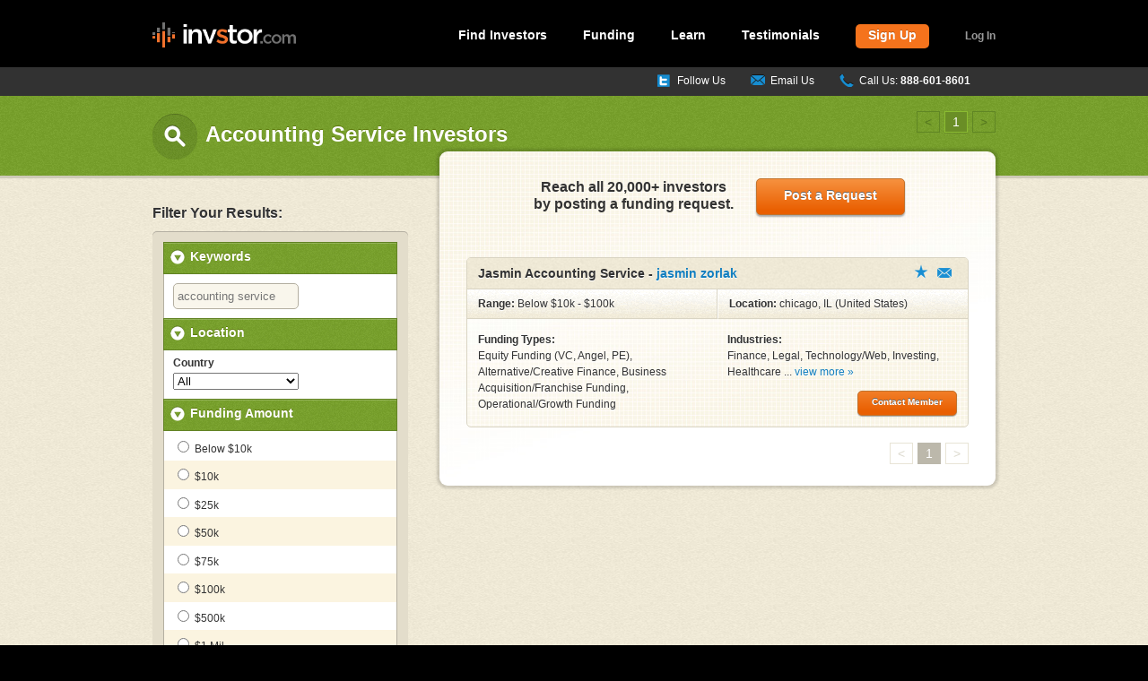

--- FILE ---
content_type: text/html; charset=utf-8
request_url: https://invstor.com/find-investors-k/accounting_service
body_size: 14142
content:
<!DOCTYPE html>


<!--[if IE 8 ]><html class="ie ie8" lang="en" class="static fundable-cms-modules-search"> <![endif]-->
<!--[if (gte IE 9)|!(IE)]><!--><html lang="en" class="static fundable-cms-modules-search fundable-cms-modules-search"><!--<![endif]-->
    <head>
        <link href="https://fonts.googleapis.com/css?family=Lobster&amp;subset=latin" rel="stylesheet" type="text/css" />
<link href="/Themes/Invstor/styles/combined3.min.css" rel="stylesheet" type="text/css" />
<!--[if IE 8]>
<link href="/Themes/Invstor/styles/ie8.min.css" rel="stylesheet" type="text/css" />
<![endif]-->
<script src="/Themes/Invstor/Scripts/headscripts.js" type="text/javascript"></script>
<meta content="Orchard" name="generator" />
<meta content="Find, connect with and pitch accounting service Investors like jasmin zorlak of Jasmin Accounting Servi to invest in your small business &amp; help you reach the next level." name="description" />
<meta content="IE=edge,chrome=1" name="X-UA-Compatible" />
<link href="/Themes/Invstor/Content/startups-favicon.ico" rel="shortcut icon" type="image/x-icon" />

        <meta charset="utf-8" />
            <title>Accounting Service Investors at Invstor.com</title>
        <script type="text/javascript">            var _sf_startpt = (new Date()).getTime()</script>
        <script src="https://wchat.freshchat.com/js/widget.js"></script>
	<script>
  !function(){var analytics=window.analytics=window.analytics||[];if(!analytics.initialize)if(analytics.invoked)window.console&&console.error&&console.error("Segment snippet included twice.");else{analytics.invoked=!0;analytics.methods=["trackSubmit","trackClick","trackLink","trackForm","pageview","identify","reset","group","track","ready","alias","debug","page","once","off","on","addSourceMiddleware","addIntegrationMiddleware","setAnonymousId","addDestinationMiddleware"];analytics.factory=function(e){return function(){var t=Array.prototype.slice.call(arguments);t.unshift(e);analytics.push(t);return analytics}};for(var e=0;e<analytics.methods.length;e++){var key=analytics.methods[e];analytics[key]=analytics.factory(key)}analytics.load=function(key,e){var t=document.createElement("script");t.type="text/javascript";t.async=!0;t.src="https://cdn.segment.com/analytics.js/v1/" + key + "/analytics.min.js";var n=document.getElementsByTagName("script")[0];n.parentNode.insertBefore(t,n);analytics._loadOptions=e};analytics._writeKey="YeGJs30mtH1FC7iayCtlpRj2C9zDYu7Z";;analytics.SNIPPET_VERSION="4.15.3";
  analytics.load("YeGJs30mtH1FC7iayCtlpRj2C9zDYu7Z");
  analytics.page();
  }}();
</script>

    </head>
    <body>
        
<div id="page">
    
    

<header>
    <div class="container">
<div class="zone zone-logo">
	<a class="text-logo" href="/">invstor.com</a></div>
            <nav>
                <div class="zone zone-navigation"><ul>
	<li>
		<a href="/search/investors">Find Investors</a></li>
	<li>
		<a href="/funding">Funding</a></li>
	<li>
		<a href="/funding-101">Learn</a></li>
	<li>
		<a href="/testimonials">Testimonials</a></li>
	<li>
		<a class="btn" href="/get-started">Sign Up</a></li>
	<li>
		<a class="utility popup" href="/authentication/popup">Log In</a></li>
</ul>
</div>
            </nav>
    </div><!-- container -->
</header>

    <div id="contact-bar">
        <div class="container">
            <div class="zone zone-contact-bar"><ul>
	<li class="chat-link" style="width: auto !important; white-space: nowrap; margin-top:-1px;">
	<li>
		<a class="follow-us" href="http://www.twitter.com/wilschroter">Follow Us</a></li>
	<li>
		<a class="email" href="mailto:support@Invstor.com">Email Us</a></li>
	<li>
		<a class="phone" href="tel:18886018601">Call Us: <strong>888-601-8601</strong></a></li>
</ul>
<script>
$(window).on("load", function(){
$('.chat-link a').addClass('chat');
$('.chat-link a').tipsy({ fade: true, gravity: 's' });
});
</script></div>
        </div><!-- container -->
    </div><!-- contact-bar -->

            
    
<div class="zone zone-content">

<div id="page-label-bar" class="search logic">
    <div class="container">
            <h2 class="search">Accounting Service Investors</h2>

        
           
<ul class="pagination logic">
        <li><a class="fade">&lt;</a></li>

            <li><a class="here">1</a></li>

    <li><a class="fade">&gt;</a></li>
</ul>
    </div><!-- container -->
</div><!-- page-label-bar -->

<div class="main-content logic">
    <div class="container">

        <section id="filter">
            <form method="get" action="/search/investors">
                <div id="update-results-button">
                    <input type="submit" value="Update Results" />
                </div><!-- /update-results-button -->
                
                <h3>Filter Your Results:</h3>
                <div class="filter-wrapper" id="normal">
                    <section id="keywords">
                        <h4 class="trigger"><a href="#">Keywords</a></h4>
                        <div class="toggle search-keyword">
                            <input class="text-box single-line" id="Keyword" name="Keyword" type="text" value="accounting service" />
                        </div><!-- /toggle -->
                    </section><!-- /keywords -->
                    <section id="location">
                        <h4 class="trigger"><a href="#">Location</a></h4>
                        <div class="toggle">
                            
<label for="Country">Country</label>
<select class="search-drop-down" id="Country" name="Country"><option selected="selected" value="">All</option>
<option value="USA">United States</option>
<option value="CAN">Canada</option>
<option value="ABW">Aruba</option>
<option value="AFG">Afghanistan</option>
<option value="AIA">Anguilla</option>
<option value="ALB">Albania</option>
<option value="AND">Andorra</option>
<option value="ARE">United Arab Emirates</option>
<option value="ARG">Argentina</option>
<option value="ARM">Armenia</option>
<option value="ATG">Antigua and Barbuda</option>
<option value="AUS">Australia</option>
<option value="AUT">Austria</option>
<option value="AZE">Azerbaijan</option>
<option value="AZR">Azores</option>
<option value="BEL">Belgium</option>
<option value="BGD">Bangladesh</option>
<option value="BGR">Bulgaria</option>
<option value="BHS">Bahamas</option>
<option value="BIH">Bosnia and Herzegovinia</option>
<option value="BLR">Belarus</option>
<option value="BLZ">Belize</option>
<option value="BMU">Bermuda</option>
<option value="BOL">Bolivia</option>
<option value="BRA">Brazil</option>
<option value="BRB">Barbados</option>
<option value="BTN">Bhutan</option>
<option value="CAP">Cape Colony</option>
<option value="CHE">Switzerland</option>
<option value="CHI">Channel Islands</option>
<option value="CHL">Chile</option>
<option value="CHN">China</option>
<option value="CMR">Cameroon</option>
<option value="COL">Colombia</option>
<option value="CPV">Cape Verde</option>
<option value="CRI">Costa Rica</option>
<option value="CSK">Czechoslovakia</option>
<option value="CUB">Cuba</option>
<option value="CYM">Cayman Islands</option>
<option value="CYP">Cyprus</option>
<option value="CZE">Czech Republic</option>
<option value="DEU">Germany</option>
<option value="DMA">Dominica</option>
<option value="DNK">Denmark</option>
<option value="DOM">Dominican Republic</option>
<option value="DZA">Algeria</option>
<option value="ECU">Ecuador</option>
<option value="EGY">Egypt</option>
<option value="ENG">England</option>
<option value="ESP">Spain</option>
<option value="EST">Estonia</option>
<option value="ETH">Ethopia</option>
<option value="FIN">Finland</option>
<option value="FJI">Fiji</option>
<option value="FLK">Falkland Islands</option>
<option value="FRA">France</option>
<option value="GIB">Gibraltar </option>
<option value="GRC">Greece</option>
<option value="GRD">Grenada</option>
<option value="GRL">Greenland</option>
<option value="GUF">French Guiana </option>
<option value="GUM">Guatemala</option>
<option value="HKG">Hong Kong</option>
<option value="HND">Honduras</option>
<option value="HOL">Holland</option>
<option value="HRV">Croatia</option>
<option value="HTI">Haiti</option>
<option value="HUN">Hungary</option>
<option value="IDN">Indonesia</option>
<option value="IND">India</option>
<option value="IRL">Ireland</option>
<option value="IRN">Iran</option>
<option value="IRQ">Iraq</option>
<option value="ISL">Iceland</option>
<option value="ISR">Israel</option>
<option value="ITA">Italy</option>
<option value="JAM">Jamaica</option>
<option value="JOR">Jordan</option>
<option value="JPN">Japan</option>
<option value="KAZ">Kazakhstan</option>
<option value="KEN">Kenya</option>
<option value="KGZ">Kyrgystan</option>
<option value="KHM">Cambodia</option>
<option value="KWT">Kuwait</option>
<option value="LAO">Laos</option>
<option value="LBN">Lebanon</option>
<option value="LIE">Liechtenstein </option>
<option value="LTU">Lithuania</option>
<option value="LUX">Luxembourg</option>
<option value="LVA">Latvia</option>
<option value="MDA">Moldava</option>
<option value="MEX">Mexico</option>
<option value="MKD">Macedonia</option>
<option value="MLI">Mali</option>
<option value="MLT">Malta</option>
<option value="MMR">Burma/Myanmar</option>
<option value="MYS">Malaysia</option>
<option value="NIC">Nicaragua</option>
<option value="NIR">Northern Ireland</option>
<option value="NLD">Netherlands</option>
<option value="NOR">Norway</option>
<option value="NPL">Nepal</option>
<option value="NZL">New Zealand</option>
<option value="PAK">Pakistan</option>
<option value="PAN">Panama</option>
<option value="PER">Peru</option>
<option value="PHL">Philippines </option>
<option value="POL">Poland</option>
<option value="PRK">South Korea</option>
<option value="PRT">Portugal</option>
<option value="PRY">Paraguay</option>
<option value="ROM">Romania</option>
<option value="RUS">Russia</option>
<option value="SAU">Saudi Arabia</option>
<option value="SCT">Scotland</option>
<option value="SER">Serbia</option>
<option value="SGP">Singapore</option>
<option value="SIC">Sicily</option>
<option value="SLV">El Salvador</option>
<option value="SVK">Slovakia</option>
<option value="SVN">Slovenia</option>
<option value="SWE">Sweden</option>
<option value="THA">Thailand</option>
<option value="TMP">East Timor</option>
<option value="TUR">Turkey</option>
<option value="TWN">Taiwan</option>
<option value="UK">United Kingdom</option>
<option value="UKR">Ukraine</option>
<option value="URY">Uruguay</option>
<option value="VEN">Venezuela</option>
<option value="WLS">Wales</option>
<option value="YUG">Yugoslavia</option>
<option value="ZAF">South Africa</option>
</select>

    <div id="search-state" style="display:none;">
        <label for="State">State</label>
        <select class="search-drop-down" id="State" name="State"><option selected="selected" value="">All</option>
<option value="AK">Alaska</option>
<option value="AL">Alabama</option>
<option value="AR">Arkansas</option>
<option value="AZ">Arizona</option>
<option value="CA">California</option>
<option value="CO">Colorado</option>
<option value="CT">Connecticut</option>
<option value="DC">Washington, D.C.</option>
<option value="DE">Delaware</option>
<option value="FL">Florida</option>
<option value="GA">Georgia</option>
<option value="GU">Guam</option>
<option value="HI">Hawaii</option>
<option value="IA">Iowa</option>
<option value="ID">Idaho</option>
<option value="IL">Illinois</option>
<option value="IN">Indiana</option>
<option value="KS">Kansas</option>
<option value="KY">Kentucky</option>
<option value="LA">Louisiana</option>
<option value="MA">Massachusetts</option>
<option value="MD">Maryland</option>
<option value="ME">Maine</option>
<option value="MH">Marshall Islands</option>
<option value="MI">Michigan</option>
<option value="MN">Minnesota</option>
<option value="MO">Missouri</option>
<option value="MS">Mississippi</option>
<option value="MT">Montana</option>
<option value="NC">North Carolina</option>
<option value="ND">North Dakota</option>
<option value="NE">Nebraska</option>
<option value="NH">New Hampshire</option>
<option value="NJ">New Jersey</option>
<option value="NM">New Mexico</option>
<option value="NV">Nevada</option>
<option value="NY">New York</option>
<option value="OH">Ohio</option>
<option value="OK">Oklahoma</option>
<option value="OR">Oregon</option>
<option value="PA">Pennsylvania</option>
<option value="PR">Peurto Rico</option>
<option value="RI">Rhode Island</option>
<option value="SC">South Carolina</option>
<option value="SD">South Dakota</option>
<option value="TN">Tennessee</option>
<option value="TX">Texas</option>
<option value="UT">Utah</option>
<option value="VA">Virginia</option>
<option value="VI">Virgin Islands</option>
<option value="VT">Vermont</option>
<option value="WA">Washington</option>
<option value="WI">Wisconsin</option>
<option value="WV">West Virginia</option>
<option value="WY">Wyoming</option>
<option value="ACT">Australian Capital Territory</option>
<option value="AT">Ashmore and Cartier Islands</option>
<option value="CR">Coral Sea Islands Territory</option>
<option value="NSW">New South Wales</option>
<option value="NT">Northern Territory</option>
<option value="QLD">Queensland</option>
<option value="SA">South Australia</option>
<option value="TAS">Tasmania</option>
<option value="VIC">Victoria</option>
<option value="WA">Western Australia</option>
<option value="AB">Alberta</option>
<option value="BC">British Columbia</option>
<option value="MB">Manitoba</option>
<option value="NB">New Brunswick</option>
<option value="NL">Newfoundland and Labrador</option>
<option value="NS">Nova Scotia</option>
<option value="NU">Nunavut</option>
<option value="ON">Ontario</option>
<option value="PE">Prince Edward Island</option>
<option value="QC">Quebec</option>
<option value="SK">Saskatchewan</option>
<option value="YT">Yukon</option>
<option value="AN">Andaman and Nicobar Islands</option>
<option value="AP">Andhra Pradesh</option>
<option value="AR">Arunachal Pradesh</option>
<option value="AS">Assam</option>
<option value="BR">Bihar</option>
<option value="CH">Chandigarh</option>
<option value="CT">Chhattisgarh</option>
<option value="DD">Daman and Diu</option>
<option value="DL">Delhi</option>
<option value="DN">Dadra and Nagar Haveli</option>
<option value="GA">Goa</option>
<option value="GJ">Gujarat</option>
<option value="HP">Himachal Pradesh</option>
<option value="HR">Haryana</option>
<option value="JH">Jharkhand</option>
<option value="JK">Jammu and Kashmir</option>
<option value="KA">Karnataka</option>
<option value="KL">Kerala</option>
<option value="LD">Lakshadweep</option>
<option value="MH">Maharashtra</option>
<option value="ML">Meghalaya</option>
<option value="MN">Manipur</option>
<option value="MP">Madhya Pradesh</option>
<option value="MZ">Mizoram</option>
<option value="NL">Nagaland</option>
<option value="OR">Orissa</option>
<option value="PB">Punjab</option>
<option value="PY">Puducherry</option>
<option value="RJ">Rajasthan</option>
<option value="SK">Sikkim</option>
<option value="TN">Tamil Nadu</option>
<option value="TR">Tripura</option>
<option value="UL">Uttarakhand</option>
<option value="UP">Uttar Pradesh</option>
<option value="WB">West Bengal</option>
<option value="ALD">Alderney</option>
<option value="ANT">Antrim</option>
<option value="ARM">Armagh</option>
<option value="AVN">Avon</option>
<option value="BDF">Bedfordshire</option>
<option value="BKM">Buckinghamshire</option>
<option value="BOR">Borders</option>
<option value="BRK">Berkshire</option>
<option value="CAM">Cambridgeshire</option>
<option value="CAR">Carlow</option>
<option value="CAV">Cavan</option>
<option value="CEN">Central Region</option>
<option value="CHS">Cheshire</option>
<option value="CLA">Clare</option>
<option value="CLV">Cleveland</option>
<option value="CMA">Cumbria</option>
<option value="CON">Cornwall</option>
<option value="CON">Scilly Isles</option>
<option value="COR">Cork</option>
<option value="CWD">Clwyd</option>
<option value="DBY">Derbyshire</option>
<option value="DEV">Devon</option>
<option value="DFD">Dyfed</option>
<option value="DGY">Dumfries &amp; Galloway</option>
<option value="DON">Donegal</option>
<option value="DOR">Dorset</option>
<option value="DOW">Down</option>
<option value="DUB">Dublin</option>
<option value="DUR">Durham</option>
<option value="ESS">Essex</option>
<option value="FER">Fermanagh</option>
<option value="FIF">Fife</option>
<option value="GAL">Galway</option>
<option value="GLS">Gloucestershire</option>
<option value="GMP">Grampian</option>
<option value="GNT">Gwent</option>
<option value="GSY">Guernsey</option>
<option value="GTM">Greater Manchester</option>
<option value="GWN">Gwynedd</option>
<option value="HAM">Hampshire</option>
<option value="HRT">Hertfordshire</option>
<option value="HUM">Humberside</option>
<option value="HWR">Hereford &amp; Worcester</option>
<option value="IOM">Isle of Man</option>
<option value="IOW">Isle of Wight</option>
<option value="IOW">Isle of Wight (HAM)</option>
<option value="JSY">Jersey</option>
<option value="KEN">Kent</option>
<option value="KER">Kerry</option>
<option value="KID">Kildare</option>
<option value="KIK">Kilkenny</option>
<option value="LAN">Lancashire</option>
<option value="LDY">Derry</option>
<option value="LDY">Londonderry</option>
<option value="LEI">Leicestershire</option>
<option value="LET">Leitrim</option>
<option value="LEX">Laois</option>
<option value="LEX">Leix</option>
<option value="LEX">Queens</option>
<option value="LIM">Limerick</option>
<option value="LIN">Lincolnshire</option>
<option value="LND">London</option>
<option value="LOG">Longford</option>
<option value="LOU">Louth</option>
<option value="LTN">Lothian</option>
<option value="MAY">Mayo</option>
<option value="MEA">Meath</option>
<option value="MOG">Monoghan</option>
<option value="NBL">Northumberland</option>
<option value="NFK">Norfolk</option>
<option value="NTH">Northamptonshire</option>
<option value="NTT">Nottinghamshire</option>
<option value="NYK">North Yorkshire</option>
<option value="OFF">Kings</option>
<option value="OFF">Offaly</option>
<option value="OKI">Orkney Isles</option>
<option value="OXF">Oxfordshire</option>
<option value="POW">Powys</option>
<option value="ROS">Roscommon</option>
<option value="SAL">Shropshire</option>
<option value="SFK">Suffolk</option>
<option value="SGM">South Glamorgan</option>
<option value="SHI">Shetland Isles</option>
<option value="SLI">Sligo</option>
<option value="SOM">Somerset</option>
<option value="SRK">Sark</option>
<option value="SRY">Surrey</option>
<option value="STD">Strathclyde</option>
<option value="STS">Staffordshire</option>
<option value="SXE">East Sussex</option>
<option value="SXW">West Sussex</option>
<option value="SYK">South Yorkshire</option>
<option value="TAY">Tayside</option>
<option value="TIP">Tipperary</option>
<option value="TWR">Tyne &amp; Wear</option>
<option value="TYR">Tyrone</option>
<option value="WAR">Warwickshire</option>
<option value="WAT">Waterford</option>
<option value="WEM">Westmeath</option>
<option value="WEX">Wexford</option>
<option value="WGM">West Glamorgan</option>
<option value="WIC">Wicklow</option>
<option value="WIL">Wiltshire</option>
<option value="WIS">Western Isles</option>
<option value="WMD">West Midlands</option>
<option value="WYK">West Yorkshire</option>
</select>
    </div>

<script>
    $(function() {
        $('#Country').change(function () {
            var state = $('#State');
            var country = $('#Country');

            if ($(country).val() != '') {
                $(state).attr('disabled', 'disabled').html('').append($('<option></option>').val('').html('Loading...'));
                $('#search-state').show();

                $.get('/search/reference/states', { countryCode: $(country).val() }, function (json) {
                    var savedState = '';
                    var savedCountry = '';
                    if (json.length > 0) {
                        $(state).html('');
                        $(state).append($('<option></option>').val('').html('All'));
                        $(json).each(function () {
                            $(state).append($('<option></option>').val(this.code).html(this.name));
                        });
                        if ($(country).val() == savedCountry && savedState != '') {
                            $(state).val(savedState);
                        } else {
                            $(state).val('');
                        }
                        $(state).removeAttr('disabled');
                    } else {
                        $(state).html($('<option></option>').val('').html('n/a'));
                        $(state).val('');
                        $(state).attr('disabled', 'disabled');
                    }
                    if ($(state).hasClass('error')) {
                        $(state).valid();
                    }
                    $(state).trigger('statesLoaded');
                });
            } else {
                $('#search-state').hide();
                $(state).html($('<option></option>').val('').html('Please Select a Country'));
                $(state).val('');
                $(state).attr('disabled', 'disabled');
                if ($(state).hasClass('error')) {
                    $(state).valid();
                }
            }
        });
    });

</script>

                        </div><!-- /toggle -->
                    </section><!-- /location -->

                    <section id="funding-amount">
                        <h4 class="trigger"><a href="#">Funding Amount</a></h4>
                        <div class="toggle">
                            <ul class="logic">
                                    <li><label class="search-criteria"><input id="FundingAmount" name="FundingAmount" type="radio" value="1" /> Below $10k</label></li>
                                    <li><label class="search-criteria"><input id="FundingAmount" name="FundingAmount" type="radio" value="10000" /> $10k</label></li>
                                    <li><label class="search-criteria"><input id="FundingAmount" name="FundingAmount" type="radio" value="25000" /> $25k</label></li>
                                    <li><label class="search-criteria"><input id="FundingAmount" name="FundingAmount" type="radio" value="50000" /> $50k</label></li>
                                    <li><label class="search-criteria"><input id="FundingAmount" name="FundingAmount" type="radio" value="75000" /> $75k</label></li>
                                    <li><label class="search-criteria"><input id="FundingAmount" name="FundingAmount" type="radio" value="100000" /> $100k</label></li>
                                    <li><label class="search-criteria"><input id="FundingAmount" name="FundingAmount" type="radio" value="500000" /> $500k</label></li>
                                    <li><label class="search-criteria"><input id="FundingAmount" name="FundingAmount" type="radio" value="1000000" /> $1 Mil</label></li>
                                    <li><label class="search-criteria"><input id="FundingAmount" name="FundingAmount" type="radio" value="2000000" /> $2 Mil</label></li>
                                    <li><label class="search-criteria"><input id="FundingAmount" name="FundingAmount" type="radio" value="5000000" /> $5 Mil</label></li>
                                    <li><label class="search-criteria"><input id="FundingAmount" name="FundingAmount" type="radio" value="10000000" /> $10 Mil</label></li>
                                    <li><label class="search-criteria"><input id="FundingAmount" name="FundingAmount" type="radio" value="100000000" /> Above $10 Mil</label></li>
                            </ul>
                        </div>
                    </section><!-- /funding-amount -->

                    <section id="funding-type">
                        <h4 class="trigger"><a href="#">Funding Type</a></h4>
                        <div class="toggle">
                            <ul class="logic">
                                    <li>
                                        <label>
                                            <input type="checkbox" name="FundingTypes" value="5"
                                                 />
                                                Alternative/Creative Finance
                                        </label>
                                    </li>
                                    <li>
                                        <label>
                                            <input type="checkbox" name="FundingTypes" value="6"
                                                 />
                                                Business Acquisition/Franchise Funding
                                        </label>
                                    </li>
                                    <li>
                                        <label>
                                            <input type="checkbox" name="FundingTypes" value="3"
                                                 />
                                                Commercial Mortgage/Lease
                                        </label>
                                    </li>
                                    <li>
                                        <label>
                                            <input type="checkbox" name="FundingTypes" value="7"
                                                 />
                                                Debt Consolidation
                                        </label>
                                    </li>
                                    <li>
                                        <label>
                                            <input type="checkbox" name="FundingTypes" value="4"
                                                 />
                                                Equipment Financing
                                        </label>
                                    </li>
                                    <li>
                                        <label>
                                            <input type="checkbox" name="FundingTypes" value="1"
                                                 />
                                                Equity Funding (VC, Angel, PE)
                                        </label>
                                    </li>
                                    <li>
                                        <label>
                                            <input type="checkbox" name="FundingTypes" value="2"
                                                 />
                                                Loan/Lease Funding
                                        </label>
                                    </li>
                                    <li>
                                        <label>
                                            <input type="checkbox" name="FundingTypes" value="10"
                                                 />
                                                Merchant Cash Advance
                                        </label>
                                    </li>
                                    <li>
                                        <label>
                                            <input type="checkbox" name="FundingTypes" value="8"
                                                 />
                                                Operational/Growth Funding
                                        </label>
                                    </li>
                                    <li>
                                        <label>
                                            <input type="checkbox" name="FundingTypes" value="9"
                                                 />
                                                Receivables/Invoice Factoring
                                        </label>
                                    </li>
                                    <li>
                                        <label>
                                            <input type="checkbox" name="FundingTypes" value="11"
                                                 />
                                                Secured Loan
                                        </label>
                                    </li>
                                    <li>
                                        <label>
                                            <input type="checkbox" name="FundingTypes" value="12"
                                                 />
                                                Unsecured Loan
                                        </label>
                                    </li>
                            </ul>
                        </div>
                    </section><!-- /funding-type -->

                    <section id="investor-type">
                        <h4 class="trigger"><a href="#">Investor Type</a></h4>
                        <div class="toggle">
                            <ul class="logic">
                                    <li>
                                        <label>
                                            <input type="checkbox" name="InvestorTypes" value="1"
                                                 />
                                            Angel
                                        </label>
                                    </li>
                                    <li>
                                        <label>
                                            <input type="checkbox" name="InvestorTypes" value="5"
                                                 />
                                            Bank
                                        </label>
                                    </li>
                                    <li>
                                        <label>
                                            <input type="checkbox" name="InvestorTypes" value="6"
                                                 />
                                            Capital Broker
                                        </label>
                                    </li>
                                    <li>
                                        <label>
                                            <input type="checkbox" name="InvestorTypes" value="2"
                                                 />
                                            Investment Banker
                                        </label>
                                    </li>
                                    <li>
                                        <label>
                                            <input type="checkbox" name="InvestorTypes" value="3"
                                                 />
                                            Private Equity
                                        </label>
                                    </li>
                                    <li>
                                        <label>
                                            <input type="checkbox" name="InvestorTypes" value="7"
                                                 />
                                            Real Estate Investor
                                        </label>
                                    </li>
                                    <li>
                                        <label>
                                            <input type="checkbox" name="InvestorTypes" value="4"
                                                 />
                                            Venture Capital
                                        </label>
                                    </li>
                            </ul>
                        </div>
                    </section><!-- /investor-type -->

                    <section id="industries">
                        <h4 class="trigger active"><a href="#">Industries Invested In</a></h4>
                        <div class="toggle collapsed">
                            <ul class="logic">                        
                                    <li>
                                        <label>
                                            <input type="checkbox" name="Industries" value="43"
                                                 />
                                            Accounting
                                        </label>
                                    </li>
                                    <li>
                                        <label>
                                            <input type="checkbox" name="Industries" value="7"
                                                 />
                                            Advertising
                                        </label>
                                    </li>
                                    <li>
                                        <label>
                                            <input type="checkbox" name="Industries" value="51"
                                                 />
                                            Agriculture
                                        </label>
                                    </li>
                                    <li>
                                        <label>
                                            <input type="checkbox" name="Industries" value="45"
                                                 />
                                            Apparel
                                        </label>
                                    </li>
                                    <li>
                                        <label>
                                            <input type="checkbox" name="Industries" value="39"
                                                 />
                                            Arts
                                        </label>
                                    </li>
                                    <li>
                                        <label>
                                            <input type="checkbox" name="Industries" value="6"
                                                 />
                                            Automotive
                                        </label>
                                    </li>
                                    <li>
                                        <label>
                                            <input type="checkbox" name="Industries" value="41"
                                                 />
                                            Banking
                                        </label>
                                    </li>
                                    <li>
                                        <label>
                                            <input type="checkbox" name="Industries" value="33"
                                                 />
                                            Bio-Technology
                                        </label>
                                    </li>
                                    <li>
                                        <label>
                                            <input type="checkbox" name="Industries" value="8"
                                                 />
                                            Construction
                                        </label>
                                    </li>
                                    <li>
                                        <label>
                                            <input type="checkbox" name="Industries" value="9"
                                                 />
                                            Consulting
                                        </label>
                                    </li>
                                    <li>
                                        <label>
                                            <input type="checkbox" name="Industries" value="40"
                                                 />
                                            Design
                                        </label>
                                    </li>
                                    <li>
                                        <label>
                                            <input type="checkbox" name="Industries" value="10"
                                                 />
                                            Education
                                        </label>
                                    </li>
                                    <li>
                                        <label>
                                            <input type="checkbox" name="Industries" value="49"
                                                 />
                                            Energy
                                        </label>
                                    </li>
                                    <li>
                                        <label>
                                            <input type="checkbox" name="Industries" value="11"
                                                 />
                                            Engineering
                                        </label>
                                    </li>
                                    <li>
                                        <label>
                                            <input type="checkbox" name="Industries" value="37"
                                                 />
                                            Entertainment
                                        </label>
                                    </li>
                                    <li>
                                        <label>
                                            <input type="checkbox" name="Industries" value="1"
                                                 />
                                            Finance
                                        </label>
                                    </li>
                                    <li>
                                        <label>
                                            <input type="checkbox" name="Industries" value="23"
                                                 />
                                            Food Service/Restaurant
                                        </label>
                                    </li>
                                    <li>
                                        <label>
                                            <input type="checkbox" name="Industries" value="12"
                                                 />
                                            Government
                                        </label>
                                    </li>
                                    <li>
                                        <label>
                                            <input type="checkbox" name="Industries" value="13"
                                                 />
                                            Graphic Design
                                        </label>
                                    </li>
                                    <li>
                                        <label>
                                            <input type="checkbox" name="Industries" value="29"
                                                 />
                                            Hardware
                                        </label>
                                    </li>
                                    <li>
                                        <label>
                                            <input type="checkbox" name="Industries" value="5"
                                                 />
                                            Healthcare
                                        </label>
                                    </li>
                                    <li>
                                        <label>
                                            <input type="checkbox" name="Industries" value="14"
                                                 />
                                            Hospitality
                                        </label>
                                    </li>
                                    <li>
                                        <label>
                                            <input type="checkbox" name="Industries" value="15"
                                                 />
                                            Human Resources
                                        </label>
                                    </li>
                                    <li>
                                        <label>
                                            <input type="checkbox" name="Industries" value="16"
                                                 />
                                            Insurance
                                        </label>
                                    </li>
                                    <li>
                                        <label>
                                            <input type="checkbox" name="Industries" value="27"
                                                 />
                                            Internet
                                        </label>
                                    </li>
                                    <li>
                                        <label>
                                            <input type="checkbox" name="Industries" value="47"
                                                 />
                                            Invention
                                        </label>
                                    </li>
                                    <li>
                                        <label>
                                            <input type="checkbox" name="Industries" value="4"
                                                 />
                                            Investing
                                        </label>
                                    </li>
                                    <li>
                                        <label>
                                            <input type="checkbox" name="Industries" value="2"
                                                 />
                                            Legal
                                        </label>
                                    </li>
                                    <li>
                                        <label>
                                            <input type="checkbox" name="Industries" value="17"
                                                 />
                                            Manufacturing
                                        </label>
                                    </li>
                                    <li>
                                        <label>
                                            <input type="checkbox" name="Industries" value="18"
                                                 />
                                            Marketing/PR
                                        </label>
                                    </li>
                                    <li>
                                        <label>
                                            <input type="checkbox" name="Industries" value="19"
                                                 />
                                            Media
                                        </label>
                                    </li>
                                    <li>
                                        <label>
                                            <input type="checkbox" name="Industries" value="31"
                                                 />
                                            Nanotechnology
                                        </label>
                                    </li>
                                    <li>
                                        <label>
                                            <input type="checkbox" name="Industries" value="44"
                                                 />
                                            Non Profit
                                        </label>
                                    </li>
                                    <li>
                                        <label>
                                            <input type="checkbox" name="Industries" value="48"
                                                 />
                                            Other
                                        </label>
                                    </li>
                                    <li>
                                        <label>
                                            <input type="checkbox" name="Industries" value="34"
                                                 />
                                            Pharmaceuticals
                                        </label>
                                    </li>
                                    <li>
                                        <label>
                                            <input type="checkbox" name="Industries" value="20"
                                                 />
                                            Printing
                                        </label>
                                    </li>
                                    <li>
                                        <label>
                                            <input type="checkbox" name="Industries" value="22"
                                                 />
                                            Real Estate
                                        </label>
                                    </li>
                                    <li>
                                        <label>
                                            <input type="checkbox" name="Industries" value="38"
                                                 />
                                            Recreation
                                        </label>
                                    </li>
                                    <li>
                                        <label>
                                            <input type="checkbox" name="Industries" value="24"
                                                 />
                                            Retail/Clothing
                                        </label>
                                    </li>
                                    <li>
                                        <label>
                                            <input type="checkbox" name="Industries" value="52"
                                                 />
                                            Self Storage
                                        </label>
                                    </li>
                                    <li>
                                        <label>
                                            <input type="checkbox" name="Industries" value="28"
                                                 />
                                            Software
                                        </label>
                                    </li>
                                    <li>
                                        <label>
                                            <input type="checkbox" name="Industries" value="25"
                                                 />
                                            Sports/Recreation
                                        </label>
                                    </li>
                                    <li>
                                        <label>
                                            <input type="checkbox" name="Industries" value="32"
                                                 />
                                            Staffing/Recruiting
                                        </label>
                                    </li>
                                    <li>
                                        <label>
                                            <input type="checkbox" name="Industries" value="3"
                                                 />
                                            Technology/Web
                                        </label>
                                    </li>
                                    <li>
                                        <label>
                                            <input type="checkbox" name="Industries" value="30"
                                                 />
                                            Telecommunications
                                        </label>
                                    </li>
                                    <li>
                                        <label>
                                            <input type="checkbox" name="Industries" value="50"
                                                 />
                                            Textiles
                                        </label>
                                    </li>
                                    <li>
                                        <label>
                                            <input type="checkbox" name="Industries" value="26"
                                                 />
                                            Transportation
                                        </label>
                                    </li>
                                    <li>
                                        <label>
                                            <input type="checkbox" name="Industries" value="42"
                                                 />
                                            Venture Capital
                                        </label>
                                    </li>
                                    <li>
                                        <label>
                                            <input type="checkbox" name="Industries" value="46"
                                                 />
                                            Wholesale
                                        </label>
                                    </li>
                            </ul>
                        </div><!-- /toggle -->
                    </section><!-- /industries -->

                </div> <!-- /filter-wrapper -->
                
                <div class="filter-wrapper" id="pro">
                    <span>Pro membership required.  <a href="/get-started/pro">Learn more</a>.</span>
                    <section id="services-needed">
                        <h4 class="trigger"><a href="#">Services Needed</a></h4>
                        <div class="toggle">
                            <ul class="logic">
                                    <li>
                                        <label>
                                            <input type="checkbox" name="ServicesNeeded" value="6"
                                                 />
                                             Accounting Services
                                        </label>
                                    </li>
                                    <li>
                                        <label>
                                            <input type="checkbox" name="ServicesNeeded" value="18"
                                                 />
                                             Business Consulting
                                        </label>
                                    </li>
                                    <li>
                                        <label>
                                            <input type="checkbox" name="ServicesNeeded" value="25"
                                                 />
                                             Business Insurance
                                        </label>
                                    </li>
                                    <li>
                                        <label>
                                            <input type="checkbox" name="ServicesNeeded" value="1"
                                                 />
                                             Business Planning
                                        </label>
                                    </li>
                                    <li>
                                        <label>
                                            <input type="checkbox" name="ServicesNeeded" value="200"
                                                 />
                                             Credit Card Processing
                                        </label>
                                    </li>
                                    <li>
                                        <label>
                                            <input type="checkbox" name="ServicesNeeded" value="207"
                                                 />
                                             Higher Education
                                        </label>
                                    </li>
                                    <li>
                                        <label>
                                            <input type="checkbox" name="ServicesNeeded" value="24"
                                                 />
                                             Incorporation Services
                                        </label>
                                    </li>
                                    <li>
                                        <label>
                                            <input type="checkbox" name="ServicesNeeded" value="5"
                                                 />
                                             Legal
                                        </label>
                                    </li>
                                    <li>
                                        <label>
                                            <input type="checkbox" name="ServicesNeeded" value="13"
                                                 />
                                             Logo Design
                                        </label>
                                    </li>
                                    <li>
                                        <label>
                                            <input type="checkbox" name="ServicesNeeded" value="12"
                                                 />
                                             Marketing/Advertising
                                        </label>
                                    </li>
                                    <li>
                                        <label>
                                            <input type="checkbox" name="ServicesNeeded" value="203"
                                                 />
                                             Merchant Cash Advance
                                        </label>
                                    </li>
                                    <li>
                                        <label>
                                            <input type="checkbox" name="ServicesNeeded" value="10"
                                                 />
                                             Office Supplies/Furniture
                                        </label>
                                    </li>
                                    <li>
                                        <label>
                                            <input type="checkbox" name="ServicesNeeded" value="208"
                                                 />
                                             Patent Idea or Invention
                                        </label>
                                    </li>
                                    <li>
                                        <label>
                                            <input type="checkbox" name="ServicesNeeded" value="2"
                                                 />
                                             Printing/Signage
                                        </label>
                                    </li>
                                    <li>
                                        <label>
                                            <input type="checkbox" name="ServicesNeeded" value="15"
                                                 />
                                             Project Management
                                        </label>
                                    </li>
                                    <li>
                                        <label>
                                            <input type="checkbox" name="ServicesNeeded" value="17"
                                                 />
                                             Sales Consulting
                                        </label>
                                    </li>
                                    <li>
                                        <label>
                                            <input type="checkbox" name="ServicesNeeded" value="204"
                                                 />
                                             Search Engine Optimization
                                        </label>
                                    </li>
                                    <li>
                                        <label>
                                            <input type="checkbox" name="ServicesNeeded" value="3"
                                                 />
                                             Shipping/Logistics
                                        </label>
                                    </li>
                                    <li>
                                        <label>
                                            <input type="checkbox" name="ServicesNeeded" value="202"
                                                 />
                                             VOIP
                                        </label>
                                    </li>
                                    <li>
                                        <label>
                                            <input type="checkbox" name="ServicesNeeded" value="22"
                                                 />
                                             Website Development
                                        </label>
                                    </li>
                                    <li>
                                        <label>
                                            <input type="checkbox" name="ServicesNeeded" value="100"
                                                 />
                                             Website Hosting
                                        </label>
                                    </li>
                            </ul>
                        </div><!-- /toggle -->
                    </section><!-- /services-needed -->
                </div><!-- /pro filter-wrapper -->
            </form>
        </section> <!-- /filter -->

        <div class="content-panel search">
            <section class="content-body search">
                <div class="search-call-to-action">
                    <p>Reach all 20,000+ investors<br />
                    by posting a funding request.</p>
                    <a href="/get-started" class="button cta small light-bg">Post a Request</a>
                </div>


                <section id="investors">

<div class="investor-result">
    <div class="name">
        <h5>Jasmin Accounting Service - <a href="/users/jasmin-zorlak">jasmin zorlak</a></h5>
        <a href="/message/popup/94046" class="contact-member popup" title="Contact Member">Contact Member</a>
            <a id="favorite-94046" href="javascript:toggleFavorite(94046);" class="favorites" title="Add to Favorites">&nbsp;</a>
    </div><!-- /name -->

    <div class="range">
        <span><strong>Range:</strong> Below $10k - $100k</span>
    </div><!-- /range -->

    <div class="location">
        <span>
            <strong>Location:</strong>
                chicago, IL
                            (United States)
        </span>
    </div><!-- /location -->

    <div class="funding-types">
        <span>
            <strong>Funding Types: </strong>
            <p>
                Equity Funding (VC, Angel, PE), Alternative/Creative Finance, Business Acquisition/Franchise Funding, Operational/Growth Funding
            </p>
        </span>
    </div><!-- /funding-types -->

    <div class="industries">
        <span>
            <strong>Industries: </strong>
            <p>
                Finance, Legal, Technology/Web, Investing, Healthcare
                    ... <a href="/users/jasmin-zorlak">view more &raquo;</a>
            </p>
        </span>
    </div>

    <a href="/message/popup/94046" class="popup button cta micro light-bg right">Contact Member</a>
</div><!-- /investor-result -->
                </section><!-- /investors -->

                
           
<ul class="pagination logic bottom">
        <li><a class="fade">&lt;</a></li>

            <li><a class="here">1</a></li>

    <li><a class="fade">&gt;</a></li>
</ul>

            </section><!-- /content-body search -->
        </div><!-- /content-panel search -->

    </div><!-- /container -->
</div><!-- /main-content -->

</div>    
       
    <footer>
    <div class="container">
                    <div class="column">
<div class="zone zone-footer-quad-first"><h5>
	<span style="font-size:11px;">About Us</span></h5>
<ul>
	<li>
		<span style="font-size:11px;"><a href="/info/how-it-works">How it Works</a></span></li>
	<li>
		<span style="font-size:11px;"><a href="/info/about-us">About Invstor.com</a></span></li>
	<li>
		<span style="font-size:11px;"><a href="/info/our-founder">Our Founder</a></span></li>
	<li>
		<span style="font-size:11px;"><a href="/info/frequently-asked-questions">FAQ</a></span></li>
	<li>
		<span style="font-size:11px;"><a href="/info/contact-us">Contact Us</a></span></li>
	<li>
		<span style="font-size:11px;"><a href="http://blog.Invstor.com">Invstor.com Blog</a></span><br/>&nbsp;</li>
</ul>
<h5>
	<span style="font-size:11px;">Contact Us</span></h5>
<ul>
	<li>
		<span style="font-size:11px;"><span style="color:#ffffff;">888-601-8601</span></span></li>
	<li>
		<span style="font-size:11px;"><span style="color:#ffffff;"><a href="mailto:info@Invstor.com?subject=Member Inquiry">Email our Team</a></span></span></li>
	<li id="footer-chat">
		<span><!-- BEGIN LivePerson Button Code --></span>
		<div id="lpButDivID-1314824548">
			&nbsp;</div>
	</li>
</ul>
<ul>
	<li>
		<span style="font-size:11px;"><span style="color:#ffffff;"><script type="text/javascript" charset="UTF-8" src="https://server.iad.liveperson.net/hc/89305451/?cmd=mTagRepstate&site=89305451&buttonID=7&divID=lpButDivID-1314824548&bt=3&c=1"></script><!-- END LivePerson Button code --></span></span></li>
</ul>
<h5 style="padding-top: 14px;">
	<span style="font-size:11px;">Venture Capital Guide</span></h5>
<ul>
	<li>
		<span style="font-size:11px;"><a href="/learn/venture-capital">Venture Capital</a></span></li>
	<li>
		<span style="font-size:11px;"><a href="/learn/what-is-venture-capital-funding">What is Venture Capital Funding?</a></span></li>
	<li>
		<span style="font-size:11px;"><a href="/learn/how-venture-capital-firms-work">How Venture Capital Firms Work</a></span></li>
	<li>
		<span style="font-size:11px;"><a href="/learn/what-a-venture-capital-group-invests-in">Venture Capital Group Investments</a></span></li>
	<li>
		<span style="font-size:11px;"><a href="/learn/profile-of-a-venture-capitalist">Profile of a Venture Capitalist</a></span></li>
</ul>
</div>            </div><!-- column -->
            <div class="column">
<div class="zone zone-footer-quad-second"><h5>
	<span style="font-size:11px;">Our Services</span></h5>
<ul>
	<li>
		<a href="/services" style="font-size: 11px;">Services</a></li>
	<li>
		<span style="font-size:11px;"><a href="/search/investors">Find Investors</a></span></li>
	<li>
		<span style="font-size:11px;"><a href="/landing/investor-matching">Investor Matching Service</a></span></li>
	<li>
		<span style="font-size:11px;"><a href="http://www.bizplan.com">Business Plan Software</a></span></li>
	<li>
		<span style="font-size:11px;"><a href="/real-estate">Real Estate Funding Services</a></span><br />
		&nbsp;</li>
</ul>
<br />
<br />
<br />
<br />
<br />
<br />
<br />
<br />
<br />
<br />
<ul>
	<li>
		<span style="font-size:11px;"><a href="/learn/searching-a-venture-capital-network">Venture Capital Network</a></span></li>
	<li>
		<span style="font-size:11px;"><a href="/learn/how-to-find-venture-capital">How to Find Venture Capital</a></span></li>
	<li>
		<span style="font-size:11px;"><a href="/learn/how-to-raise-venture-capital">How to Raise Venture Capital</a></span></li>
	<li>
		<span style="font-size:11px;"><a href="/learn/pitching-venture-capital-firms">Pitching Venture Capital Firms</a></span></li>
	<li>
		<span style="font-size:11px;"><a href="/learn/common-venture-investment-terms">Common Venture Terms</a></span></li>
</ul>
</div>            </div><!-- column -->
            <div class="column">
<div class="zone zone-footer-quad-third"><h5><span style="font-size: 11px;">Funding 101</span></h5>
<ul>
<li><span style="font-size: 11px;"><a href="/learn/how-fundraising-works">How Fundraising Works</a></span></li>
<li><a href="/learn/the-elevator-pitch"><span style="font-size: 11px;">The Elevator Pitch</span></a></li>
<li><span style="font-size: 11px;"><a href="/learn/what-are-investors-looking-for">What Investors Want</a></span></li>
<li><span style="font-size: 11px;"><a href="/learn/the-funding-landscape">The Funding Landscape</a></span></li>
<li><span style="font-size: 11px;"><a href="/learn/how-the-pitch-process-works">Learn the Pitch Process</a></span></li>
<li><span style="font-size: 11px;"><a href="/learn/key-pitch-assets">Key Pitch Assets</a></span><br /> &nbsp;</li>
</ul>
<h5><span style="font-size: 11px;">Our Offices</span></h5>
<ul>
<li><span style="font-size: 11px;"><span style="color: #ffffff;">1322 Manning Pkwy</span></span></li>
<li><span style="font-size: 11px;"><span style="color: #ffffff;">Powell, OH 43065</span></span></li>
</ul>
<p><br /> <br /> </p>
<h5 style="margin-top: 2px;"><span style="font-size: 11px;">Angel Investor Guide</span></h5>
<ul>
<li><a href="/learn/angel-investor-guide"><span style="font-size: 11px;">Angel Investor Guide</span></a></li>
<li><span style="font-size: 11px;"><a href="/learn/what-are-angel-investors">What are Angel Investors?</a></span></li>
<li><span style="font-size: 11px;"><a href="/learn/profile-of-an-angel-investor">Profile of an Angel Investor</a></span></li>
<li><span style="font-size: 11px;"><a href="/learn/angel-investor-groups">Angel Investor Groups</a></span></li>
<li><span style="font-size: 11px;"><a href="/learn/business-angels">Business Angels</a></span></li>
</ul></div>            </div><!-- column -->
            <div class="column">
<div class="zone zone-footer-quad-fourth"><h5>
	<span style="font-size: 11px;">Your Account</span></h5>
<ul>
	<li>
		<span style="font-size: 11px;"><a href="/dashboard/profile">Your&nbsp;Profile</a></span></li>
	<li>
		<span style="font-size: 11px;"><a href="/dashboard/messages">Inbox</a></span></li>
	<li>
		<span style="font-size: 11px;"><a href="/get-started">Join Us</a></span></li>
	<li>
		<span style="font-size: 11px;"><a class="popup" href="/authentication/popup">Sign In</a></span></li>
	<li>
		<span style="font-size: 11px;"><a href="/sitemap">Sitemap</a></span></li>
	<li>
		&nbsp;</li>
</ul>
<p>
	<br />
	<br />
	<br />
	<br />
	<br />
	<br />
	<br />
	<br />
	&nbsp;</p>
<ul>
	<li style="padding-top: 8px;">
		<span style="font-size: 11px;"><a href="/learn/how-to-pitch-angel-investors">How to Pitch Angel Investors</a></span></li>
	<li>
		<span style="font-size: 11px;"><a href="/learn/angel-investment-deal-structures">Angel Investment Deal Structures</a></span></li>
	<li>
		<span style="font-size: 11px;"><a href="/learn/common-angel-investment-terms">Common Angel Investment Terms</a></span></li>
	<li>
		<span style="font-size: 11px;"><a href="/learn/find-angel-investors">Find Angel Investors</a></span></li>
	<li>
		<a href="/learn/how-to-contact-angel-funding-sources" style="font-size: 11px;">Contact Angel Funding Sources</a></li>
</ul>
</div>            </div><!-- column -->
            <div class="column last">
<div class="zone zone-footer-quad-fifth"><h5>
	<span style="font-size:11px;">Site Safety</span></h5>
<ul>
	<li>
		<span style="font-size:11px;"><a href="/info/terms-of-service">Terms of Service</a></span></li>
	<li>
		<span style="font-size:11px;"><a href="/info/privacy-policy">Privacy Policy</a></span></li>
	<li>
		<span style="font-size:11px;"><a href="/info/scam-prevention">Scam Prevention</a></span></li>
	<li>
		<span style="font-size:11px;"><a href="/info/refund-policy">Refund Policy</a></span></li>
	<li>
		<span style="font-size:11px;"><a href="/info/contact-us">Report a Problem</a></span></li>
</ul>
</div>            </div>
                
<div class="zone zone-footer"><script type="text/javascript">
adroll_adv_id = "RWCVYPPA6VBWRPNYPBKWEN";
adroll_pix_id = "HGKWQ6KT7VAP3AUP3CBL6F";
(function () {
var oldonload = window.onload;
window.onload = function(){
   __adroll_loaded=true;
   var scr = document.createElement("script");
   var host = (("https:" == document.location.protocol) ? "https://s.adroll.com" : "http://a.adroll.com");
   scr.setAttribute('async', 'true');
   scr.type = "text/javascript";
   scr.src = host + "/j/roundtrip.js";
   ((document.getElementsByTagName('head') || [null])[0] ||
    document.getElementsByTagName('script')[0].parentNode).appendChild(scr);
   if(oldonload){oldonload()}};
}());
</script><script>
    var _gaq = _gaq || [];
    _gaq.push(['_setAccount', 'UA-137660-1']);
    _gaq.push(['_trackPageview']);

    (function () {
        var ga = document.createElement('script'); ga.type = 'text/javascript'; ga.async = true;
        ga.src = ('https:' == document.location.protocol ? 'https://' : 'http://') + 'stats.g.doubleclick.net/dc.js';
        var s = document.getElementsByTagName('script')[0]; s.parentNode.insertBefore(ga, s);
    })();
</script>

    <div id="links">
        <h5><span style="font-size: 11px;">Recent Investor Searches</span></h5>
        <ul>
                    <li><a style="font-size: 11px;" href="/find-investors/hawaii-nanotechnology-capital_brokers">Hawaii Nanotechnology Capital Brokers</a></li>
                    <li><a style="font-size: 11px;" href="/find-investors/minnesota-internet-investment_bankers">Internet Investment Bankers in Minnesota</a></li>
                    <li><a style="font-size: 11px;" href="/find-investors/nebraska-graphic_design-angels">Nebraska Graphic Design Angels</a></li>
                    <li><a style="font-size: 11px;" href="/find-investors/transportation-equity_funding">Transportation Equity Funding</a></li>
                    <li><a style="font-size: 11px;" href="/find-investors/education-angels">Angels for Education Business</a></li>
                    <li><a style="font-size: 11px;" href="/find-investors-c/newport_beach-capital_brokers">Newport Beach Capital Brokers</a></li>
                    <li><a style="font-size: 11px;" href="/find-investors-c/houston-venture_capital">Houston Venture Capital Investors</a></li>
                    <li><a style="font-size: 11px;" href="/find-investors/indiana-venture_capital">Indiana Venture Capital Investors</a></li>
                    <li><a style="font-size: 11px;" href="/find-investors-c/gig_harbor">Investors in Gig Harbor</a></li>
                    <li><a style="font-size: 11px;" href="/find-investors/rhode_island-technology">Rhode Island Technology Investors</a></li>
                    <li><a style="font-size: 11px;" href="/find-investors/vermont-printing">Printing Investors in Vermont</a></li>
                    <li><a style="font-size: 11px;" href="/find-investors-c/delray_beach-hardware">Hardware Investors in Delray Beach</a></li>
                    <li><a style="font-size: 11px;" href="/find-investors-c/toronto-insurance">Toronto Insurance Investors</a></li>
                    <li><a style="font-size: 11px;" href="/find-investors-k/foundation">Foundation Investors</a></li>
        </ul>
    </div>
</div>    </div><!-- container -->
</footer>
        


</div><!-- page -->

		

        <script src="/Modules/Fundable.Cms.Modules.Search/Scripts/FundableSearch.js" type="text/javascript"></script>
<script src="/Modules/GB.Cms.Core/Scripts/FundableFavorites.js" type="text/javascript"></script>
<script src="/Themes/Invstor/scripts/invstor.min.js" type="text/javascript"></script>

        <script>(function (d) { d.className = "dyn" + d.className.substring(6, d.className.length); })(document.documentElement);</script>


<script>
  window.fcWidget.init({
    token: "c4a26bdd-c0cd-48e5-b5dc-17d198a9829c",
    host: "https://wchat.freshchat.com"
  });
</script>

    </body>
</html>


--- FILE ---
content_type: text/css
request_url: https://invstor.com/Themes/Invstor/styles/combined3.min.css
body_size: 12659
content:
html,body,div,span,applet,object,iframe,h1,h2,h3,h4,h5,h6,p,blockquote,pre,a,abbr,acronym,address,big,cite,code,del,dfn,em,img,ins,kbd,q,s,samp,small,strike,strong,sub,sup,tt,var,b,u,i,center,dl,dt,dd,ol,ul,li,fieldset,form,label,legend,table,caption,tbody,tfoot,thead,tr,th,td,article,aside,canvas,details,embed,figure,figcaption,footer,header,hgroup,menu,nav,output,ruby,section,summary,time,mark,audio,video{margin:0;padding:0;border:0;font-size:100%;font:inherit;vertical-align:baseline}article,aside,details,figcaption,figure,footer,header,hgroup,menu,nav,section{display:block}body{line-height:1}ol,ul{list-style:none}blockquote,q{quotes:none}blockquote:before,blockquote:after,q:before,q:after{content:'';content:none}table{border-collapse:collapse;border-spacing:0}body{background:#000;font:14px/20px "HelveticaNeue","Helvetica Neue",Helvetica,Arial,sans-serif;color:#333;-webkit-font-smoothing:antialiased;-webkit-text-size-adjust:none}h1,h2,h3,h4,h5,h6{color:#333;font-family:"HelveticaNeue","Helvetica Neue",Helvetica,Arial,sans-serif;font-weight:bold}h1 a,h2 a,h3 a,h4 a,h5 a,h6 a{font-weight:inherit}h1{font-size:46px;line-height:50px;margin-bottom:14px}h2{font-size:35px;line-height:40px;margin-bottom:10px}h3{font-size:28px;line-height:34px;margin-bottom:8px}h4{font-size:21px;line-height:30px;margin-bottom:4px}h5{font-size:17px;line-height:24px}h6{font-size:14px;line-height:21px}.subheader{color:#777}p{margin:0 0 20px 0}p img{margin:0}p.lead{font-size:21px;line-height:27px;color:#777}em{font-style:italic}strong{font-weight:bold}small{font-size:80%}blockquote,blockquote p{font-size:17px;line-height:24px;color:#777;font-style:italic}blockquote{margin:0 0 20px;padding:9px 20px 0 19px;border-left:1px solid #ddd}blockquote cite{display:block;font-size:12px;color:#555}blockquote cite:before{content:"—\20"}blockquote cite a,blockquote cite a:visited,blockquote cite a:visited{color:#555}hr{border:solid #ddd;border-width:1px 0 0;clear:both;margin:10px 0 30px;height:0}a,a:visited{color:#137fbf;text-decoration:none;outline:0}a:hover{color:#000;text-decoration:underline}p a,p a:visited{line-height:inherit}ul,ol{margin-bottom:20px}ul{list-style:none outside}ol{list-style:decimal}ol,ul.square,ul.circle,ul.disc{margin-left:30px}ul.square{list-style:square outside}ul.circle{list-style:circle outside}ul.disc{list-style:disc outside}ul ul,ul ol,ol ol,ol ul{margin:4px 0 5px 30px;font-size:90%}ul ul li,ul ol li,ol ol li,ol ul li{margin-bottom:6px}li{line-height:18px;margin-bottom:12px}ul.large li{line-height:21px}li p{line-height:21px}img.scale-with-grid{max-width:100%;height:auto}a.button,button,input[type="submit"],input[type="reset"],input[type="button"]{-moz-border-radius:5px;-webkit-border-radius:5px;border-radius:5px;color:#fff;display:inline-block;font-weight:bold;text-decoration:none;text-shadow:0 -1px 0 #646464;cursor:pointer;font-family:"HelveticaNeue","Helvetica Neue",Helvetica,Arial,sans-serif;border-style:solid;border-width:1px}a.button:hover,button:hover,input[type="submit"]:hover,input[type="reset"]:hover,input[type="button"]:hover{text-decoration:none}a.button:active,button:active,input[type="submit"]:active,input[type="reset"]:active,input[type="button"]:active{text-decoration:none}.button.full-width,button.full-width,input[type="submit"].full-width,input[type="reset"].full-width,input[type="button"].full-width{width:100%;padding-left:0 !important;padding-right:0 !important;text-align:center}.button.cta{background:#fd984e url(../Content/btn-cta-orange.png) repeat-x 0 bottom;box-shadow:0 1px 0 rgba(255,255,255,.6)}.button.cta:hover{background:#fd984e url(../Content/btn-cta-orange.png) repeat-x 0 25px}.button.cta.medium:hover{background:#fd984e url(../Content/btn-cta-orange.png) repeat-x 0 10px}.button.cta.small:hover{background:#fd984e url(../Content/btn-cta-orange.png) repeat-x 0 5px}.button.cta.mini:hover,.button.cta.micro:hover{background:#fd984e url(../Content/btn-cta-orange.png) repeat-x 0 -6px}.button.cta:active,.button.cta.medium:active,.button.cta.small:active,.button.cta.mini:active,.button.cta.micro:active{background:#fd984e url(../Content/btn-cta-orange-active.png) repeat-x 0 -20px}.button.normal{background:#8bad4b url(../Content/btn-normal-green.png) repeat-x 0 bottom}.button.normal:hover{background:#8bad4b url(../Content/btn-normal-green.png) repeat-x 0 10px}.button.normal:active{background:#8bad4b url(../Content/btn-normal-green-active.png) repeat-x 0 top}.button.small{font-size:14px;padding:8px 30px 11px}.button.mini{font-size:12px;padding:3px 20px 5px}.button.micro{font-size:10px;padding:3px 15px 5px;line-height:18px}.button.medium{font-size:20px;padding:11px 35px 16px}.button.large{font-size:26px;padding:20px 55px 25px}.button.green-bg{border-color:#577620;-webkit-box-shadow:0 1px 0 0 #a1bd6c;-moz-box-shadow:0 1px 0 0 #a1bd6c;box-shadow:0 1px 0 0 #a1bd6c}.button.black-bg{border-style:none}.button.light-bg{border-color:#c2722b;-webkit-box-shadow:0 2px 2px 0 #a9a9a9;-moz-box-shadow:0 2px 2px 0 #a9a9a9;box-shadow:0 2px 2px 0 #a9a9a9}.button.light-bg.mini,.button.light-bg.normal.mini,.button.light-bg.micro{-webkit-box-shadow:0 1px 1px 0 #a9a9a9;-moz-box-shadow:0 1px 1px 0 #a9a9a9;box-shadow:0 1px 1px 0 #a9a9a9}.button.light-bg.normal{border-color:#678927;-webkit-box-shadow:0 2px 2px 0 #a9a9a9;-moz-box-shadow:0 2px 2px 0 #a9a9a9;box-shadow:0 2px 2px 0 #a9a9a9}.button.light-bg:active{border-color:#c2722b;-webkit-box-shadow:none;-moz-box-shadow:none;box-shadow:none}.button.light-bg.normal:active{border-color:#678927;-webkit-box-shadow:none;-moz-box-shadow:none;box-shadow:none}ul.tabs{display:block;margin:0 0 20px 0;padding:0;border-bottom:solid 1px #ddd}ul.tabs li{display:block;width:auto;height:30px;padding:0;float:left;margin-bottom:0}ul.tabs li a{display:block;text-decoration:none;width:auto;height:29px;padding:0 20px;line-height:30px;border:solid 1px #ddd;border-width:1px 0 0 1px;margin:0;background:#f5f5f5;font-size:13px}ul.tabs li a.active{background:#fff;height:30px;position:relative;top:-4px;padding-top:4px;border-right-width:1px;margin:0 -1px 0 0;color:#111;-moz-border-radius-topleft:2px;-webkit-border-top-left-radius:2px;border-top-left-radius:2px;-moz-border-radius-topright:2px;-webkit-border-top-right-radius:2px;border-top-right-radius:2px}ul.tabs li:first-child a{-moz-border-radius-topleft:2px;-webkit-border-top-left-radius:2px;border-top-left-radius:2px}ul.tabs li:last-child a{border-width:1px 1px 0 1px;-moz-border-radius-topright:2px;-webkit-border-top-right-radius:2px;border-top-right-radius:2px}ul.tabs-content{margin:0;display:block}ul.tabs-content>li{display:none}ul.tabs-content>li.active{display:block}ul.tabs:before,ul.tabs:after{content:'\20';display:block;overflow:hidden;visibility:hidden;width:0;height:0}ul.tabs:after{clear:both}ul.tabs{zoom:1}form{margin-bottom:20px}fieldset{margin-bottom:20px}input[type="text"],input[type="password"],input[type="email"],input[type="numeric"],textarea{border:1px solid #b4afa1;padding:6px 4px;outline:none;-moz-border-radius:5px;-webkit-border-radius:5px;border-radius:5px;font:13px "HelveticaNeue","Helvetica Neue",Helvetica,Arial,sans-serif;color:#777;margin:0;max-width:100%;display:block;margin-bottom:15px;background:#f9f6ec;width:210px}select{padding:0}input[type="text"]:focus,input[type="password"]:focus,input[type="email"]:focus,textarea:focus{border:1px solid #aaa;color:#444;-moz-box-shadow:0 0 3px rgba(0,0,0,.2);-webkit-box-shadow:0 0 3px rgba(0,0,0,.2);box-shadow:0 0 3px rgba(0,0,0,.2);background-color:#fff}textarea{min-height:60px}label,legend{display:block;padding-bottom:4px;font:bold 13px "Helvetica Neue",Arial,sans-serif}select{width:220px}input[type="checkbox"]{display:inline}label span,legend span{font-weight:normal;font-size:13px;color:#444}.remove-bottom{margin-bottom:0 !important}.half-bottom{margin-bottom:10px !important}.add-bottom{margin-bottom:20px !important}.left{float:left}.right{float:right;padding-right:20px}#page{width:100%}header{width:100%;float:left;padding-top:15px;padding-bottom:10px}.container{width:940px;margin-right:auto;margin-left:auto;padding-right:10px;padding-left:10px}h1 a{width:132px;height:25px;display:block;text-indent:-9999px;background:url(../Content/logo.png) no-repeat;float:left}header nav ul{float:right;padding-top:15px;margin-bottom:0}header nav ul li{float:left;padding-left:40px}header nav ul li a,header nav ul li a:visited{color:#fff;font-weight:bold}header nav ul li a:hover{color:#137fbf;text-decoration:none}header nav ul li a.btn,header nav ul li a.btn:visited{background-color:#f5731c;-moz-border-radius:5px;-webkit-border-radius:5px;border-radius:5px;padding:4px 14px 7px;text-shadow:0 -1px 0 #bc5815}header nav ul li a.btn:hover{background-color:#fb7b24;color:#fff}header nav ul li a.utility,header nav ul li a.utility:visited{color:#999;font-size:12px}header nav ul li a.utility:hover{color:#137fbf}#contact-bar{width:100%;background-color:#323232;float:left;padding-top:6px;padding-bottom:7px}#contact-bar ul{float:right;font-size:12px;margin-bottom:0}#contact-bar ul li{float:left;padding-left:28px;margin:0}#contact-bar ul li a{color:#fff}#contact-bar ul li a:hover{color:#137fbf;text-decoration:none}#contact-bar ul li a.email{background:url(../Content/icons-utility.png) no-repeat left top;padding-left:22px}#contact-bar ul li a.chat{background:url(../Content/icons-utility.png) no-repeat left -40px;padding-left:22px}#contact-bar ul li a.phone{background:url(../Content/icons-utility.png) no-repeat left -76px;padding-left:22px}.main-intro{background:#efe9d6 url(../Content/noise-tan-bg.png) repeat center;width:100%;border-top:3px solid #cecab7;text-shadow:0 1px 0 #fff;float:left}.main-intro h2{color:#c00;font-size:54px;line-height:55px}.main-intro .container.home h2{color:#c00;font-size:54px;line-height:55px;text-align:center}.main-intro .container.home h3{font-size:32px;line-height:36px;padding-top:14px}.main-intro .container.home p{font-weight:normal;font-style:normal;font-size:20px;line-height:26px}.main-intro span{color:#779f2c}.main-intro em{font:italic 30px Georgia,"Times New Roman",Times,serif;color:#666;padding-right:8px}.main-intro p{font-size:30px;line-height:36px;font-weight:bold}.main-intro .container.bbc{background:url(../Content/main-intro-build-business-credit.jpg) no-repeat center bottom;padding-top:22px;padding-bottom:56px;min-height:370px}.main-intro .container.search{background:url(../Content/main-intro-landing-search.jpg) no-repeat center bottom;padding-top:22px;padding-bottom:56px;min-height:370px}.main-intro .container.home{padding-top:13px;height:443px}.main-intro .container section#copy{float:right;width:450px}.main-intro .container.home img{position:relative;bottom:27px;left:105px}.main-intro .container section#copy ul{font-size:20px;list-style-type:disc;padding-left:23px;padding-bottom:1px}.divider{width:100%;float:left;background:url(../Content/divider-bg.png) repeat-x center top}.divider .container{padding-top:20px;padding-bottom:20px}.divider .column{width:300px;float:left;margin-right:20px;color:#ccc;padding-bottom:53px}.divider .column:last-child{margin-right:0}.divider h3{font-size:24px;line-height:30px;color:#fff}.divider.investors h3{padding-bottom:11px}.divider.investors .investor-image{width:95px;float:left}.divider.investors .column{padding-bottom:10px}.divider.investors img{-moz-border-radius:5px;-webkit-border-radius:5px;border-radius:5px}.divider.investors .investor-image a{font-size:10px;text-transform:uppercase;background:url(../Content/arrow-more-small.png) no-repeat right;padding-right:13px;float:right}.divider.investors a:hover{color:#137fbf}.divider.investors .investor{width:190px;float:right}.divider.investors h4{font-size:16px;margin:0;padding:0 0 2px;line-height:18px}.divider.investors span{font-size:14px;font-style:italic}.divider.investors p{font-size:12px;line-height:16px}#page-label-bar{width:100%;float:left;background-color:#779f2c;background-image:url(../Content/noise-green-bg.png);padding-top:15px;padding-bottom:30px;border-bottom:3px solid #cecab7}#page-label-bar.search{padding-top:20px;padding-bottom:15px}#page-label-bar h2{color:#fff;font-size:24px;text-shadow:0 -1px 0 #5f7b0e;float:left;background-repeat:no-repeat;padding-left:59px;padding-bottom:11px;padding-top:3px}#page-label-bar h2.about{background-image:url(../Content/icon-about-us.png)}#page-label-bar h2.search{background-image:url(../Content/icon-search.png);margin-bottom:0}#page-label-bar h2.funding-request{background-image:url(../Content/icon-funding-request.png);margin-bottom:10px}#page-label-bar h2.my-profile{background-image:url(../Content/icon-member-profile.png);margin-bottom:10px}#page-label-bar img{float:right;padding-top:11px;padding-right:16px}.main-content{float:left;background:#efe9d6 url(../Content/noise-tan-bg.png) repeat center;width:100%}.content-panel{width:880px;-moz-border-radius:9px;-webkit-border-radius:9px;border-radius:9px;-webkit-box-shadow:0 0 3px 3px rgba(0,0,0,.15);-moz-box-shadow:0 0 3px 3px rgba(0,0,0,.15);box-shadow:0 0 3px 3px rgba(0,0,0,.15);margin-top:-30px;padding:30px;float:left;margin-bottom:-30px;background:#fff url(../Content/grid-bg-white.jpg) no-repeat left top}.content-panel.subpage{background:#fff url(../Content/sidebar-bg.png) repeat-y right}.content-panel.home.top{background:#fff url(../Content/tan-check-bg.gif) no-repeat 28px 65px}.content-panel.bottom{-webkit-border-top-left-radius:0;-webkit-border-top-right-radius:0;-moz-border-radius-topleft:0;-moz-border-radius-topright:0;border-top-left-radius:0;border-top-right-radius:0;margin-top:0}.content-panel.dashboard{background-image:none}.content-panel.home aside.success{padding:0;float:right}.content-panel.search{width:620px;float:right;padding:0 0 15px}.content-panel.full{padding-left:0;padding-right:0;width:940px}.content-body{font-family:Georgia,"Times New Roman",Times,serif;width:580px;padding-left:15px;float:left}.content-body.subpage{width:460px;padding-right:22px;float:left;padding-left:190px}.content-body.search{width:100%;float:left;padding-left:0}.content-body.generic{width:820px;padding-right:30px;float:left;padding-left:30px}.content-body.full{width:940px;float:left;padding-left:0}.content-body.landing{width:880px;float:left;padding-left:0;padding-right:0}#content-intro{font-size:18px;line-height:25px}.content-body h3{font-size:24px;line-height:30px;margin-bottom:4px}.content-body.subpage h3{font-size:18px;line-height:24px}.content-body.landing h3{padding-bottom:7px}.content-body span.tagline{font:italic 18px/22px Georgia,"Times New Roman",Times,serif;margin-bottom:0}.content-body span.stats{font:bold 12px "Helvetica Neue",Arial,Helvetica,Geneva,sans-serif;color:#85a645;float:right;padding-top:5px}.testimonials-mini{width:350px;float:left;padding-left:30px}.testimonials-mini img{float:left;-moz-border-radius:5px;-webkit-border-radius:5px;border-radius:5px}.testimonials-mini .quote{float:left;margin-bottom:5px;width:345px}.testimonials-mini .quote blockquote{font:12px/16px "Helvetica Neue",Arial,sans-serif;color:#333;padding:0;border-style:none;float:right;width:258px}.testimonials-mini .quote blockquote span{text-transform:uppercase;display:inline-block;padding-top:7px;font-size:11px}section#how-it-works{width:620px;float:left}section#how-it-works h3{font-size:24px}section#how-it-works ul{padding-left:35px}section#how-it-works ul li{padding-left:135px;min-height:125px}section#how-it-works ul li h4{font-size:22px;color:#c00}section#how-it-works ul li h4 span{background-color:#779f2c;background-image:url(../Content/noise-green-bg.png);font-size:16px;color:#fff;-moz-border-radius:50px;-webkit-border-radius:50px;border-radius:50px;padding:2px 8px 3px}section#how-it-works ul li.prep{background:url(../Content/icons-hiw.png) no-repeat -247px 4px}section#how-it-works ul li.match{background:url(../Content/icons-hiw.png) no-repeat -124px -129px}section#how-it-works ul li.pitch{background:url(../Content/icons-hiw.png) no-repeat 0 -263px}section#how-it-works ul li a.more{font-weight:bold;text-transform:uppercase;font-size:12px;background:url(../Content/arrow-more.png) no-repeat right;padding-right:15px}aside.activity{width:242px;float:right;margin-right:-30px;padding-left:18px;margin-top:-30px;padding-top:31px;background:url(../Content/tan-check-bg.gif) repeat-y;padding-right:35px}aside.activity ul{font:12px/14px "Helvetica Neue",Arial,sans-serif}aside.activity ul li{border-top:1px solid #d9d9d9;padding-top:7px;margin-bottom:0;padding-bottom:7px}aside.activity ul li a{font-weight:bold}aside.activity ul li span{text-transform:uppercase;font-size:10px}section#sidebar{width:235px;float:right;padding-right:15px;font-size:12px;line-height:17px}section#sidebar h4{font-size:18px;line-height:22px}#sidebar-subpage{float:right;width:205px;font-size:12px;line-height:17px}#sidebar-subpage aside{width:240px;background:url(../Content/sidebar-subhead-corner.png) no-repeat right top;padding-top:3px}#sidebar-subpage p{padding-left:20px;padding-top:5px;padding-right:23px}#sidebar-subpage h4{font-size:16px;line-height:22px;text-shadow:0 -1px 0 #5f7b0e;color:#fff;background-color:#779f2c;background-image:url(../Content/noise-green-bg.png);padding-left:20px;width:220px;padding-bottom:5px;padding-top:5px}aside.press{width:245px;float:right}aside.success{width:235px;padding-bottom:30px;float:left}aside.success h4{background-color:#c00;color:#fff;font-size:18px;-webkit-border-top-left-radius:5px;-webkit-border-top-right-radius:5px;-moz-border-radius-topleft:5px;-moz-border-radius-topright:5px;border-top-left-radius:5px;border-top-right-radius:5px;margin-bottom:0;padding:5px 12px 8px}aside.success img{float:left;padding-bottom:14px}aside.success p{background-color:#d7d7d7;margin:0;padding:20px 20px 18px;font:bold 18px/22px "Helvetica Neue",Arial,sans-serif}aside.success a.prompt{display:block;background:#1380c0 url(../Content/learn-how.png) no-repeat center center;text-indent:-9999px;padding-top:43px;-webkit-border-bottom-left-radius:5px;-webkit-border-bottom-right-radius:5px;-moz-border-radius-bottomleft:5px;-moz-border-radius-bottomright:5px;border-bottom-left-radius:5px;border-bottom-right-radius:5px}aside.success span{padding-top:7px;float:left;width:100%;text-align:right}aside.success em{font:italic 16px Georgia,"Times New Roman",Times,serif;color:#666;padding-right:7px}#floating-menu{position:absolute;top:243px;left:50%;margin-left:-480px}#floating-menu.dashboard{top:293px;position:absolute}#floating-menu ul{font-weight:bold}#floating-menu ul li{background-color:#000;background-color:rgba(0,0,0,.8);display:block;margin:0}#floating-menu ul li a{width:170px;display:block;padding:10px 15px;border-bottom:1px dashed #515151}#floating-menu ul li a.active{color:#fff;background:url(../Content/subpage-submenu-triangle.png) no-repeat right center}#floating-menu ul li a:hover{color:#fff;text-decoration:none;background:url(../Content/subpage-submenu-triangle.png) no-repeat right center}#floating-menu ul li a.last{border-bottom-style:none}.paper{border:1px solid #c3beae;background:#efe9d6 url(../Content/noise-tan-bg.png) repeat;padding:20px;font-family:"HelveticaNeue","Helvetica Neue",Helvetica,Arial,sans-serif;-webkit-box-shadow:0 1px 4px rgba(0,0,0,.27),0 0 40px rgba(0,0,0,.06) inset;-moz-box-shadow:0 1px 4px rgba(0,0,0,.27),0 0 40px rgba(0,0,0,.06) inset;box-shadow:0 1px 4px rgba(0,0,0,.27),0 0 40px rgba(0,0,0,.06) inset;text-shadow:0 1px 0 #fff}.paper h3{color:#779f2c;border-bottom:1px solid #c2bdad;padding-bottom:8px;text-shadow:0 1px 0 #fff}.paper .tape{margin-bottom:-25px;float:left;width:100%;margin-top:-37px}.paper img.tape-left{margin-left:-41px;float:left}.paper img.tape-right{margin-right:-41px;float:right}#article-nav ul#nav{list-style:none;font-weight:bold;width:100%;font-size:20px;text-shadow:0 -1px 0 #5f7b0e;padding:0;margin:0}#article-nav ul#nav li{float:left;margin-right:8px;position:relative;background:url(../Content/article-arrow-black.png) no-repeat right;padding-right:30px}#article-nav ul#nav li:last-child{background-image:none}#article-nav ul#nav li a{display:block;color:#fff;background:#8bbc33 url(../Content/btn-article-nav.png) right top;text-decoration:none;-moz-border-radius:4px;-webkit-border-radius:4px;border-radius:4px;height:34px;padding-left:15px;padding-right:58px;padding-top:11px;border:1px solid #577620}#article-nav #nav a span{font-weight:normal;font-style:normal;font-size:16px}#article-nav #nav ul{background:#8bbc33;background:rgba(255,255,255,0);list-style:none;position:absolute;left:-9999px;margin:0;-webkit-box-shadow:0 0 3px 1px rgba(0,0,0,.15);-moz-box-shadow:0 0 3px 1px rgba(0,0,0,.15);box-shadow:0 0 3px 1px rgba(0,0,0,.15);border:1px solid #bdb8ac;height:auto;border-top:1px solid #78756e}#article-nav #nav ul li{float:none;margin:0;background-image:none;padding-right:0}#article-nav #nav ul a{white-space:nowrap;-webkit-box-shadow:none;-moz-box-shadow:none;box-shadow:none}#article-nav #nav li:hover ul{left:0;-moz-border-radius:7px;-webkit-border-radius:7px;border-radius:7px;background-color:#bdb8ac}#article-nav #nav li:hover a{background:#8bbc33 url(../Content/btn-article-nav.png) right -69px}#article-nav #nav li:hover ul a{text-decoration:none;font-size:12px;color:#137fbf;-moz-border-radius:0;-webkit-border-radius:0;border-radius:0;text-shadow:0 1px 0 #fff;padding-top:8px;padding-bottom:8px;margin-bottom:0;height:auto;border-bottom:1px solid #fff;border-top:1px solid #dbd6c4;border-right-style:none;border-left-style:none;background:#f1ebd9 url(../Content/article-dropdown-arrow.png) no-repeat right center;padding-right:45px}#article-nav #nav li:hover ul a.first{border-top-style:none;-webkit-border-top-left-radius:5px;-webkit-border-top-right-radius:5px;-moz-border-radius-topleft:5px;-moz-border-radius-topright:5px;border-top-left-radius:5px;border-top-right-radius:5px}#article-nav #nav li:hover ul a.last{border-bottom-style:none;-webkit-border-bottom-left-radius:5px;-webkit-border-bottom-right-radius:5px;-moz-border-radius-bottomleft:5px;-moz-border-radius-bottomright:5px;border-bottom-left-radius:5px;border-bottom-right-radius:5px}#article-nav #nav li:hover ul li a:hover{background:#ece5d3 url(../Content/article-dropdown-arrow.png) no-repeat right center}#article-utility{width:100%;float:left}#article-utility span{width:50px;height:51px;display:block;background:url(../Content/icon-article-prep.png) no-repeat;text-indent:-9999px;float:left}#article-utility a.previous{width:47px;height:47px;display:block;float:right;background:url(../Content/btn-article-forward-back.png) no-repeat;text-indent:-9999px;padding-right:3px}#article-utility a.previous:active{background-position:0 -50px}#article-utility a.next{width:47px;height:47px;display:block;float:right;background:url(../Content/btn-article-forward-back.png) no-repeat -50px top;text-indent:-9999px}#article-utility a.next:active{background-position:-50px -50px}#article-utility p{width:100%;float:left;text-transform:uppercase;font:18px "Helvetica Neue",Arial,sans-serif;color:#85a645;padding-top:8px;margin-bottom:5px}#article-intro h2{font-size:54px;line-height:55px;color:#c00}#article-intro p{font-size:18px;line-height:25px}#article img{-moz-border-radius:5px;-webkit-border-radius:5px;border-radius:5px}aside.article-sidebar{width:300px;float:left}aside.article-sidebar blockquote{color:#c00;font-size:24px;line-height:30px;text-align:right;padding:0 23px 0 0;margin:0;border-left-style:none;border-right:5px solid #ece6d3}.article-content{width:495px;float:right}.article-content h3{color:#c00}#article summary{font-size:12px;line-height:17px;font-style:italic;padding-bottom:17px;float:left;width:100%}span.end-mark{width:10px;height:10px;background-color:#c00;display:inline-block;text-indent:-9999px;margin-left:3px}#articles-interest{float:left;padding-top:15px;padding-bottom:15px;border-top:1px dashed #d5d5d5;margin-top:22px}#articles-interest .column{width:250px;float:left;margin-right:35px}#articles-interest .column.last{margin-right:0}#articles-interest h4{font-size:18px;color:#c00}#articles-interest h5{font-size:14px;line-height:16px;padding-bottom:8px;padding-top:5px}#articles-interest p{font:12px/16px "Helvetica Neue",Arial,sans-serif}.cta-stripe{margin-left:-30px;margin-bottom:-30px;width:940px;height:95px;float:left;background:#85a645 url(../Content/cta-stripe.png) no-repeat center center}.bizplan-stripe{margin-left:-30px;width:940px;height:95px;float:left;background:#85a645 url(../Content/cta-stripe.png) no-repeat center center;margin-top:10px}.cta-stripe.bottom{-webkit-border-bottom-right-radius:9px;-webkit-border-bottom-left-radius:9px;-moz-border-radius-bottomright:9px;-moz-border-radius-bottomleft:9px;border-bottom-right-radius:9px;border-bottom-left-radius:9px}.cta-stripe p,.bizplan-stripe p{font-size:26px;font-weight:bold;color:#fff;float:left;position:relative;left:29px;top:33px;text-shadow:0 -1px 0 #5f7b0e;text-align:center;width:576px}.cta-stripe a{top:23px;position:relative;right:48px}.bizplan-stripe a{top:30px;position:relative;right:-139px}input.update-btn{text-indent:-9999px;padding:0;background:url(../Content/update-btn.png) no-repeat;width:112px;height:28px;border-style:none;cursor:pointer;position:relative;top:297px;float:right}ul.pagination{float:right;font:14px "Helvetica Neue",Arial,sans-serif}ul.pagination li{float:left;margin-left:5px}ul.pagination li a{border:1px solid #8bbc31;padding:3px 8px;color:#fff;-webkit-box-shadow:0 1px 0 0 rgba(0,0,0,.15);-moz-box-shadow:0 1px 0 0 rgba(0,0,0,.15);box-shadow:0 1px 0 0 rgba(0,0,0,.15)}ul.pagination li a:hover{background-color:#6a8e26;text-decoration:none}ul.pagination li a.here{background-color:#6a8e26;text-decoration:none}ul.pagination li a.fade{text-decoration:none;border:1px solid #608624;color:#54761f;-webkit-box-shadow:0 0 0 0 rgba(0,0,0,.15);-moz-box-shadow:0 0 0 0 rgba(0,0,0,.15);box-shadow:0 0 0 0 rgba(0,0,0,.15)}ul.pagination li a.fade:hover{text-decoration:none;border:1px solid #608624;color:#54761f;-webkit-box-shadow:0 0 0 0 rgba(0,0,0,.15);-moz-box-shadow:0 0 0 0 rgba(0,0,0,.15);box-shadow:0 0 0 0 rgba(0,0,0,.15);background-color:transparent;cursor:}ul.pagination.bottom{padding-right:30px;margin-bottom:0;padding-top:5px}ul.pagination.bottom li a{border:1px solid #bcb8ab;padding:3px 8px;color:#a5a397;-webkit-box-shadow:0 0 0 0 rgba(0,0,0,.05);-moz-box-shadow:0 0 0 0 rgba(0,0,0,.05);box-shadow:0 0 0 0 rgba(0,0,0,.05)}ul.pagination.bottom li a:hover{background-color:#bcb8ab;text-decoration:none;color:#fff}ul.pagination.bottom li a.here{background-color:#bcb8ab;text-decoration:none;color:#fff}ul.pagination.bottom li a.fade{border:1px solid #e8e4d6;padding:3px 8px;color:#dcd9cd;-webkit-box-shadow:0 0 0 0 rgba(0,0,0,.05);-moz-box-shadow:0 0 0 0 rgba(0,0,0,.05);box-shadow:0 0 0 0 rgba(0,0,0,.05)}ul.pagination.bottom li a.fade:hover{border:1px solid #e8e4d6;padding:3px 8px;color:#dcd9cd;-webkit-box-shadow:0 0 0 0 rgba(0,0,0,.05);-moz-box-shadow:0 0 0 0 rgba(0,0,0,.05);box-shadow:0 0 0 0 rgba(0,0,0,.05);background-color:transparent}section#filter{width:285px;float:left;padding-top:22px;font-size:12px}section#filter h3{font-size:16px;text-shadow:0 1px 0 #fff;margin-bottom:3px}section#filter h4.trigger{margin:0;background:#85a645 url(../Content/filter-headers-bg.png) repeat-x -1px 1px;float:left}section#filter .filter-wrapper#pro h4.trigger{margin:0;background:#85a645 url(../Content/filter-headers-bg.png) repeat-x -1px -107px;float:left}section#filter h4 a{font-size:14px;color:#fff;margin:0;padding:8px 11px 12px 29px;line-height:14px;text-shadow:0 -1px 0 #5f7b0e;border:1px solid #618223;width:219px;float:left}section#filter h4.active{background:#85a645 url(../Content/filter-headers-bg.png) repeat-x -1px -53px}section#filter .filter-wrapper#pro h4.active{background:#85a645 url(../Content/filter-headers-bg.png) repeat-x -1px -161px}section#filter .filter-wrapper#pro h4 a{border:1px solid #b8090a;text-shadow:#941108 0 -1px 0}section#filter h4 a:hover{text-decoration:none}section#filter ul label{font-weight:normal;font-style:normal;font-size:12px;padding:0}.filter-wrapper{background-color:#e3ddcb;padding:12px;float:left}.filter-wrapper#normal{-webkit-border-top-left-radius:5px;-webkit-border-top-right-radius:5px;-moz-border-radius-topleft:5px;-moz-border-radius-topright:5px;border-top-left-radius:5px;border-top-right-radius:5px;-webkit-box-shadow:inset 0 1px 0 0 #b5b0a3;-moz-box-shadow:inset 0 1px 0 0 #b5b0a3;box-shadow:inset 0 1px 0 0 #b5b0a3;padding-bottom:17px}.filter-wrapper#pro{-webkit-border-bottom-left-radius:5px;-webkit-border-bottom-right-radius:5px;-moz-border-radius-bottomleft:5px;-moz-border-radius-bottomright:5px;border-bottom-left-radius:5px;border-bottom-right-radius:5px;border-bottom:1px solid #fff;border-top:1px dashed #fcf5e1;margin-bottom:20px}.filter-wrapper#pro span{font-size:14px;padding-bottom:7px;float:left;margin-top:-3px}.filter-wrapper .toggle{background-color:#fff;border-right:1px solid #b4afa1;border-left:1px solid #b4afa1;float:left;width:259px}section#keywords input{width:228px;margin:10px 0 10px 10px}section#location label{line-height:14px;font-size:12px;margin-top:7px;margin-left:10px}section#location select{margin-left:10px;margin-bottom:10px}.filter-wrapper .toggle ul{padding-top:8px;padding-bottom:0;margin-bottom:0}.filter-wrapper .toggle ul li{margin-bottom:6px;padding-bottom:0;padding-left:10px;padding-right:10px}.filter-wrapper .toggle ul li.alt{background-color:#fbf4e0;padding-top:6px;padding-bottom:7px}section#industries .toggle,section#services-needed .toggle{border-bottom:1px solid #b4afa1}#pagination-bar{width:100%;float:left;background-color:#779f2c;background-image:url(../Content/noise-green-bg.png);padding-top:15px;padding-bottom:30px;border-top:3px solid #cecab7}.search-call-to-action{padding:30px 30px 10px;width:560px;float:left;text-align:center}.search-call-to-action p{font:bold 16px/19px "Helvetica Neue",Arial,sans-serif;text-align:center;padding-left:75px;float:left}.search-call-to-action a{float:left;margin-left:25px}section#featured-investors{background-color:#ffefa9;float:left;border:1px solid #e5d79c;margin-left:-6px;width:560px;text-shadow:0 1px 0 #fff;padding:4px 35px 5px}section#featured-investors a:hover{text-decoration:none}section#featured-investors h4{font-size:12px;text-transform:uppercase;float:left}a.become-featured{font:bold 12px "Helvetica Neue",Arial,sans-serif;float:right;margin-top:6px}.investor-result{float:left;border:1px solid #d9d4c3;-moz-border-radius:5px;-webkit-border-radius:5px;border-radius:5px;margin-bottom:15px;background:#fff url(../Content/grid-bg-white-bottom-reversed.jpg) right bottom;width:558px;font:12px/18px "Helvetica Neue",Arial,sans-serif}.investor-result .name{background:#efe9d6 url(../Content/noise-tan-bg.png) repeat center;-webkit-border-top-left-radius:4px;-webkit-border-top-right-radius:4px;-moz-border-radius-topleft:4px;-moz-border-radius-topright:4px;border-top-left-radius:4px;border-top-right-radius:4px;border-bottom:1px solid #d9d4c3;float:left;width:558px}.investor-result .name h5{font-size:14px;float:left;padding:8px 5px 8px 12px;width:466px;overflow:hidden;line-height:18px}a.favorites{width:16px;height:16px;display:block;float:right;text-indent:-9999px;background:url(../Content/favorite-star.png) no-repeat;margin-top:7px;margin-right:10px}a.favorites:hover{background-position:0 -26px}a.contact-member{background:url(../Content/contact-envelope.png) no-repeat;width:16px;height:11px;float:right;display:block;text-indent:-9999px;margin-top:11px;margin-right:18px}section#investors,section#startups,section#service-providers{text-shadow:0 1px 0 #fff}section#investors a:hover,section#startups a:hover,section#service-providers{text-decoration:none}.investor-result .range{background:#fff url(../Content/bar-bg-tan.gif) repeat-x center bottom;float:left;padding:7px 7px 7px 12px;border-bottom:1px solid #d9d4c3;border-right:1px solid #d9d4c3;width:259px}.investor-result .location{background:#fff url(../Content/bar-bg-tan.gif) repeat-x center bottom;float:left;padding:7px 7px 7px 12px;border-bottom:1px solid #d9d4c3;border-left:1px solid #fff;width:259px}.investor-result .funding-types{float:left;padding:7px 7px 7px 12px;width:259px}.investor-result .industries{float:left;padding:7px 12px;width:256px}.investor-result .industries p,.investor-result .funding-types p{margin-bottom:5px}.investor-result a.more{font-size:10px;font-weight:bold;text-transform:uppercase}.investor-result a.button{margin-right:12px;margin-bottom:12px}section#investors,section#startups,section#service-providers{padding-left:30px;padding-top:20px;float:left}.content-column{width:730px;margin-right:auto;margin-left:auto}section.step{float:left;width:730px}section.step h3{font-size:18px}.step-wrapper{background-color:#e3ddcb;border:1px solid #b5b0a1;-moz-border-radius:5px;-webkit-border-radius:5px;border-radius:5px;padding:15px;float:left;width:700px}section#step2,section#step3{padding-top:25px}section.form{float:left;width:280px}section.form h4{font-size:14px;color:#fff;margin:0;padding:8px 11px 12px;line-height:14px;text-shadow:0 -1px 0 #5f7b0e;border:1px solid #618223;background:#85a645 url(../Content/section-header-bg.gif) repeat-x center top}section.form .fields-wrapper{background-color:#fff;border:1px solid #b4afa1;padding:10px 15px 5px;border-top-style:none;float:left}section.form label{font-family:"Helvetica Neue",Arial,sans-serif}section.form .fields-wrapper ul li.left,section.form .fields-wrapper ul li.right{height:50px}section.form .fields-wrapper ul li input{width:238px}section.form .fields-wrapper ul li select{width:247px}section.form .fields-wrapper ul li.left{width:118px;float:left;padding:0}section.form .fields-wrapper ul li.left select{width:118px}section.form .fields-wrapper ul li.right select{width:118px}section.form .fields-wrapper ul li.right{width:118px;float:right;padding:0}section.form .fields-wrapper ul li.right input{width:108px}section.form .fields-wrapper ul.checks{padding-left:0;margin-left:0}section.form .fields-wrapper ul.checks li{float:left;width:100%}section.form .fields-wrapper ul.checks input{float:left;margin-right:3px;width:20px}section.form .fields-wrapper ul.checks span{float:left;width:220px}section.form .fields-wrapper ul.checks label{font-weight:normal;font-style:normal}section.paper.funding-request{float:right;width:325px;margin-right:20px;margin-top:17px;padding-bottom:15px}section.paper.funding-request h5{font-size:18px;color:#779f2c;border-bottom:1px solid #c2bdad;padding-bottom:8px;text-shadow:0 1px 0 #fff}section#how-it-works-small.paper.funding-request h6{color:#779f2c}section#how-it-works-small.paper.funding-request ul{padding-top:20px}section#how-it-works-small.paper.funding-request ul li{padding-left:60px}section#how-it-works-small.paper.funding-request ul li.post{background:url(../Content/icons-hiw-funding-request.png) no-repeat -110px 4px}section#how-it-works-small.paper.funding-request ul li.connect{background:url(../Content/icons-hiw-funding-request.png) no-repeat -55px -56px}section#how-it-works-small.paper.funding-request ul li.fund{background:url(../Content/icons-hiw-funding-request.png) no-repeat 0 -116px}section#how-it-works-small.paper.funding-request ul li p{margin-bottom:10px}section#how-it-works-small.paper.funding-request p{margin-bottom:10px}section#details.paper.funding-request label{color:#779f2c;font-size:14px}section#details.paper.funding-request ul{padding-top:10px}section#details.paper.funding-request ul li{padding-top:10px}section#details.paper.funding-request ul p{margin-bottom:7px}section#details.paper.funding-request ul input,section#details.paper.funding-request ul textarea{width:315px}section#details.paper.funding-request ul textarea{height:400px}.paper.funding-request-wide{float:left;width:620px;margin-top:17px;padding-bottom:15px;margin-left:20px;margin-bottom:15px}.paper.funding-request-wide ul li{color:#779f2c}.paper.funding-request-wide ul li span{padding-left:21px;display:block}.funding-arrow.down{width:100px;height:168px;background:url(../Content/arrow-sketch-big-down.png) no-repeat 25px;margin-top:-70px;clear:left;float:left}.funding-arrow.right{width:100%;float:left;height:80px;background:url(../Content/arrow-sketch-big-right.png) no-repeat 382px;margin-top:-32px;margin-bottom:-32px}.fields-wrapper.dashboard{background-color:#fff;border:1px solid #b4afa1;padding:10px 15px 5px;float:left;width:668px}.fields-wrapper.help{background-color:#fff;border:1px solid #b4afa1;padding:10px 15px 5px;float:left;width:545px;margin:10px 20px 15px}.fields-wrapper.help ul{margin:0}.fields-wrapper.help ul.checks{width:250px}.fields-wrapper.help ul.checks li{margin-bottom:2px;padding-bottom:2px}#description .fields-wrapper.dashboard.middle{border-top-style:none;border-bottom-style:none}#description .fields-wrapper.dashboard,.fields-wrapper.dashboard{border-top-style:none}.fields-wrapper.dashboard .column{width:325px;padding:0}.fields-wrapper.help .column.left,.fields-wrapper.help .column.right{width:265px}.fields-wrapper.dashboard .column.full{width:100%;padding:0;float:left}.fields-wrapper.dashboard .column.full textarea{width:660px;height:125px}.fields-wrapper.dashboard .column ul input{width:315px}.fields-wrapper.help .column ul input{width:245px}.fields-wrapper.help .column ul.checks input{width:20px;float:left}.fields-wrapper.help ul.indent{margin-left:23px;margin-top:8px;margin-bottom:8px;padding:10px 12px 0;background-color:#f9f6ec;border:1px solid #b5b0a1;-moz-border-radius:5px;-webkit-border-radius:5px;border-radius:5px}.fields-wrapper.help .column ul.indent li select{width:200px}.fields-wrapper.dashboard .column ul li.right,.fields-wrapper.help .column.right{padding-right:0}.fields-wrapper.dashboard .column ul li.right input{width:140px}.fields-wrapper.dashboard .column ul li.left select,.fields-wrapper.dashboard .column ul li.right select{width:155px;margin-bottom:12px}.fields-wrapper.dashboard .column ul li select{margin-bottom:12px;width:325px}.fields-wrapper.help .column ul li select{margin-bottom:12px;width:255px}.fields-wrapper.help input#company-name-funding{margin-bottom:9px}.fields-wrapper.help label{font-size:12px;color:#333}.fields-wrapper.dashboard .column.left ul.checks,.fields-wrapper.dashboard .column.right ul.checks,.fields-wrapper.help .column.left ul.checks,.fields-wrapper.help .column.right ul.checks{padding-top:5px}.fields-wrapper.dashboard .column.left ul.checks li,.fields-wrapper.dashboard .column.right ul.checks li,.fields-wrapper.help .column.left ul.checks li,.fields-wrapper.help .column.right ul.checks li{margin-bottom:2px}.fields-wrapper.dashboard .column ul.checks input{width:20px}#basic-info .step-wrapper,#description .step-wrapper,#help .step-wrapper{margin-bottom:10px}#description h4{margin:0;padding:8px 11px 11px;line-height:14px;text-shadow:0 -1px 0 #5f7b0e;border:1px solid #618223;background:#85a645 url(../Content/section-header-bg.gif) repeat-x center top;width:676px;float:left}#description h4 label span{font-size:12px;color:#fff;float:left;padding-left:5px}#description h4 label span strong{font-size:14px;line-height:18px}#description h4 input{float:left}.content-dashboard-offset{width:680px;float:right;margin-right:40px;font:12px "Helvetica Neue",Arial,sans-serif}.content-dashboard-offset h3{font-size:18px;padding-top:5px;float:left}span.unread{float:right;padding-top:16px;background:url(../Content/blue-dot.png) no-repeat left 18px;padding-left:13px}span.dashboard-alert{background:#ffefa9 url(../Content/icon-alert.png) no-repeat 8px 10px;border:1px solid #e5d79c;-webkit-border-radius:5px;-moz-border-radius:5px;border-radius:5px;padding:11px 8px 11px 30px;width:640px;float:left}.dashboard-info-wrapper{background-color:#e3ddcb;border:1px solid #b5b0a1;-moz-border-radius:5px;-webkit-border-radius:5px;border-radius:5px;padding:15px;float:left;width:648px}.dashboard-info-wrapper p{margin:0;padding-top:13px;line-height:16px}table.dashboard{width:100%;border:0 solid #6c7aa9;border-collapse:collapse;border-spacing:0;*border-collapse:expression('collapse', cellSpacing='0px')}table.dashboard tbody tr{background-color:#fff;color:#137fbf;cursor:pointer}table.dashboard tbody tr:hover{background-color:#ffefa4}table.dashboard tbody tr.alt:hover{background-color:#ffefa4}table.dashboard tbody tr.alt{background-color:#eeebdf}table.dashboard td{border:0 solid #ccc;padding:9px;font-size:12px}table.dashboard td.indicator{width:12px}table.dashboard thead{background-color:#e3ddca;color:#000;border-bottom:1px solid #b5b0a0}table.dashboard th{text-align:left;border:0 solid #ccc;padding:0 4px 15px 10px;font-size:12px;font-weight:bold;line-height:0}.content-dashboard-offset ul.pagination.bottom{padding-right:0;padding-top:15px;font-size:12px}.message-header{border-bottom:1px solid #b5b0a0;padding-bottom:8px}.message-header p{padding-top:0;padding-bottom:5px}nav#dashboard-nav{margin-top:-30px;-webkit-border-top-left-radius:9px;-webkit-border-top-right-radius:9px;-moz-border-radius-topleft:9px;-moz-border-radius-topright:9px;border-top-left-radius:9px;border-top-right-radius:9px;padding-top:15px;padding-left:30px;font-weight:bold;font-family:"Helvetica Neue",Arial,sans-serif;float:left;width:910px;background:#ede8d3 url(../Content/profile-nav-bg.png) repeat-x 0 bottom;margin-bottom:30px}nav#dashboard-nav ul{margin-bottom:0}nav#dashboard-nav ul li{float:left;margin:0 5px 0 0}nav#dashboard-nav ul li a{-webkit-border-top-left-radius:9px;-webkit-border-top-right-radius:9px;-moz-border-radius-topleft:9px;-moz-border-radius-topright:9px;border-top-left-radius:9px;border-top-right-radius:9px;padding:10px 16px;float:left;color:#fff;text-shadow:0 -1px 0 #5f7b0e;background:#85a645 url(../Content/profile-tab-bg.png) repeat-x 0 bottom}nav#dashboard-nav ul li a:hover,nav#dashboard-nav ul li a.here{text-decoration:none;background-image:none;background-color:#fff;color:#779f2c;text-shadow:none;-webkit-box-shadow:0 -1px 1px 0 #c7c7c7;-moz-box-shadow:0 -1px 1px 0 #c7c7c7;box-shadow:0 -1px 1px 0 #c7c7c7}nav#dashboard-nav a.view{float:right;font-size:12px;background:url(../Content/arrow-more-small.png) no-repeat right;padding-right:13px;margin-right:30px;margin-top:2px;text-shadow:0 1px 0 #fff}nav#dashboard-nav a.view:hover{text-decoration:none}section#favorites{font:12px "Helvetica Neue",Arial,sans-serif}#favorite-filters{background-color:#eeebe0;font-weight:bold;width:100%;float:left;padding-top:9px;padding-bottom:3px;border-bottom:1px solid #b5b0a1}#favorite-filters ul{float:left;padding-top:5px;padding-left:10px;margin-bottom:0}#favorite-filters ul li{float:left;padding-right:18px}section#favorites table{width:100%;border:0 solid #6c7aa9;border-collapse:collapse;border-spacing:0;*border-collapse:expression('collapse', cellSpacing='0px')}section#favorites table tbody tr{background-color:#fff;color:#137fbf;cursor:pointer}section#favorites table td{border:0 solid #ccc;padding:9px}section#favorites table tbody tr:hover{background-color:#ffefa4}section#favorites table tbody tr.alt:hover{background-color:#ffefa4}section#favorites table tbody tr.alt{background-color:#eeebdf}a.favorites-star{background:url(../Content/star-red.png) no-repeat;width:16px;height:16px;display:block;text-indent:-9999px}.container.purchase h2{font-size:48px;text-align:center;letter-spacing:-1px;margin-bottom:5px;padding-top:15px}.container.purchase h3{font-size:32px;text-align:center}section#pricing{width:795px;padding-top:20px;padding-left:75px;background:url(../Content/pricing-chart-bg.jpg) no-repeat center top;margin-bottom:50px;float:left;padding-right:70px}section#pricing .plans-wrapper{position:relative;height:464px}section#pricing .plan{width:220px;padding:20px;-webkit-border-radius:5px;-moz-border-radius:5px;border-radius:5px;-webkit-box-shadow:0 0 15px 3px #b4af98;-moz-box-shadow:0 0 15px 3px #b4af98;box-shadow:0 0 15px 3px #b4af98;background:#fff url(../Content/grid-bg-white-bottom-reversed.jpg) no-repeat right bottom;position:absolute;right:5px;bottom:1px}section#pricing .plan.one{right:532px}section#pricing .plan.two{right:264px;bottom:-4px}section#pricing .plan.three{margin-left:260px}section#pricing .plan.highlight{border:4px solid #85a645}section#pricing .plan .plan-title{text-align:center;font-size:26px;border-bottom:1px dashed #ccc;padding-bottom:15px}section#pricing .plan .plan-title h4{font-size:40px;margin-bottom:10px}section#pricing .plan ul{padding-top:10px;font-size:13px}section#pricing .plan ul strong{color:#c00;display:block}section#pricing .plan ul li{background:url(../Content/circle-check.png) no-repeat left top;padding-left:31px}.plan-select{cursor:pointer;width:130px;height:44px;-webkit-border-radius:5px;-moz-border-radius:5px;border-radius:5px;border:1px solid #c2722b;font-weight:bold;color:#fff;background:#ff7d26 url(../Content/select-btn.png) no-repeat left -11px;font-size:26px;text-shadow:0 -1px 0 #d46216;padding-left:90px;padding-top:20px}.plan-select.selected{background:#ff7d26 url(../Content/select-btn.png) no-repeat left -89px}.basic-message.hide,.funding-request.hide{display:none}.step-wrapper.message{text-align:center}.step-wrapper.message p{font-weight:bold;font-size:24px;line-height:28px;margin-bottom:10px}.step-wrapper.message span{font-size:18px;line-height:24px}.step-wrapper h4{font-size:14px;color:#fff;margin:0;padding:8px 11px 12px;line-height:14px;text-shadow:0 -1px 0 #5f7b0e;border:1px solid #618223;background:#85a645 url(../Content/section-header-bg.gif) repeat-x center top}.step-wrapper h4 span{font-weight:normal;font-style:normal}.fields-wrapper .column ul li.left select.half{width:80px}ul.security li{float:left;margin-right:10px}section#message,section#funding-request,section#payment-info{padding-bottom:40px}section#testimonials,section#reviews{float:left;border-top:1px solid #b4afa1;width:100%;padding-top:40px;text-shadow:0 1px 0 #fff;padding-bottom:20px}section#testimonials{margin-top:40px}section#testimonials h3{text-align:center;font-size:32px;color:#c00}section#testimonials ul{padding-top:33px;padding-left:35px}section#testimonials ul li{width:405px;float:left;margin-right:45px}section#testimonials ul li .banner{width:405px;height:31px;font-weight:bold;color:#fff}section#testimonials ul li .banner.entrepreneur{text-shadow:#0b6398 0 -1px 0;background:#137fbf url(../Content/noise-blue-bg.png) repeat}section#testimonials ul li .banner.investor{background-color:#779f2c;text-shadow:#5e7f22 0 -1px 0;background-image:url(../Content/noise-green-bg.png)}section#testimonials ul li .banner span{float:right;background:url(../Content/testimonial-banner-edge.png) no-repeat right center;padding-top:5px;padding-bottom:7px;padding-right:12px;text-align:left;width:239px}section#testimonials ul li img{background-color:#fff;padding:5px;border:1px solid #b4afa1;margin-top:-38px;float:left;margin-left:5px}section#testimonials blockquote{width:229px;float:right;padding-left:0;font:italic 24px Georgia,"Times New Roman",Times,serif;color:#333;border-left-style:none}section#testimonials blockquote span{font:normal normal 14px/18px "Helvetica Neue",Arial,Helvetica,Geneva,sans-serif;padding-top:6px;float:left;width:239px}section#testimonials blockquote span a{font-weight:bold;display:block}section#reviews blockquote{width:220px;float:left;padding:0;border-style:none;text-align:center;font-family:Georgia,"Times New Roman",Times,serif;font-style:italic;color:#333}section#reviews blockquote a{display:block;padding-top:10px}section#reviews .claim{float:left;text-align:center;padding-right:28px;padding-left:28px;width:444px}section#reviews .claim p{font-weight:bold;font-size:24px;line-height:24px}section#reviews .claim a{padding-right:10px;padding-left:10px}.validation{font-family:"Helvetica Neue",Arial,sans-serif;color:#c00;padding-right:0}.validation p{font-weight:bold;margin-bottom:10px}.validation.full{padding-right:105px;padding-left:105px}.validation ul{list-style-type:disc;padding-left:18px}.validation ul li{margin-bottom:5px}input.error{border-color:#c00}label.error{color:#c00}body.popup{background-color:#fff;width:300px}.popup-wrapper{width:300px;margin-right:auto;margin-left:auto;padding-bottom:4px}.popup-wrapper h1{font-size:14px;color:#fff;margin:0;padding:8px 11px 12px;line-height:14px;text-shadow:0 -1px 0 #5f7b0e;border:1px solid #618223;background:#85a645 url(../Content/section-header-bg.gif) repeat-x center top}.popup-wrapper p{font-family:Georgia,"Times New Roman",Times,serif;font-style:italic;margin-bottom:0;padding:7px 2px 12px 4px}.popup-wrapper ul{margin:0;padding:10px 10px 0}.popup-wrapper ul li{padding:0;margin-bottom:0}.popup-wrapper input[type="text"],.popup-wrapper textarea,.popup-wrapper select{width:270px}.popup-wrapper select{margin-bottom:15px}.tipsy{padding:5px;font-size:12px;opacity:.8;filter:alpha(opacity=80);background-repeat:no-repeat;background-image:url(../Content/tipsy.gif)}.tipsy-inner{padding:5px 8px 4px 8px;background-color:#000;color:#fff;max-width:200px;text-align:center}.tipsy-inner{-moz-border-radius:3px;-webkit-border-radius:3px}.tipsy-north{background-position:top center}.tipsy-south{background-position:bottom center}.tipsy-east{background-position:right center}.tipsy-west{background-position:left center}footer{width:100%;float:left;padding-top:55px}footer a:hover{color:#fff;text-decoration:none}footer .column{width:220px;float:left;margin-right:20px}footer .column.last{margin-right:0}footer h5{font-size:14px;line-height:20px;color:#fff;border-bottom:1px solid #333;padding-bottom:3px}footer .column ul{padding-top:9px}footer .column ul li{margin-bottom:5px}footer #links{border-top:1px solid #333;border-bottom:1px solid #333;float:left;padding-top:20px;padding-bottom:20px}footer #links h5{border-bottom-style:none}footer #links ul{padding-top:9px;font-size:12px}footer #links ul li{float:left;border-right:1px solid #4d4d4d;padding-right:10px;padding-left:10px;margin-bottom:5px}footer #links ul li:first-child{padding-left:0}footer #links ul li:last-child{border-right-style:none;padding-right:0}footer #logos{float:left;width:100%;padding-top:20px;text-align:center;padding-bottom:20px}footer #logos a{margin-right:20px;margin-left:20px}section.google-ad{float:right;text-align:center;width:300px;margin-left:50px}.taxonomy-root section.google-ad{float:none;margin-left:0}.pager-footer{width:500px}.page-size-options{float:left;padding-right:40px;margin-left:auto}html.dyn #submit-pager,html.dyn .apply-bulk-actions-auto{display:none}.pager{list-style:none;padding:0;margin:2px 0 0 0;font-family:HelveticaNeue,'Helvetica Neue',Helvetica,Arial,sans-serif}.pager li{float:left;padding:0 0 0 0;margin:0 6px 0 0;border:1px solid #bdbcbc;color:#333;cursor:pointer;text-shadow:rgba(0,0,0,.2) 0 0 1px;filter:progid:DXImageTransform.Microsoft.Gradient(GradientType=0,startColorstr='#fff5f5f5',endColorstr='#ffd9d9d9');background:-webkit-gradient(linear,0 0,0 100%,from(#f5f5f5),to(#d9d9d9));background:-moz-linear-gradient(top,#f5f5f5,#d9d9d9);box-shadow:inset 0 0 1px #fff,1px 1px 1px rgba(102,102,102,.1);-webkit-box-shadow:inset 0 0 1px #fff,1px 1px 1px rgba(102,102,102,.1);-moz-box-shadow:inset 0 0 1px #fff,1px 1px 1px rgba(102,102,102,.1);border-radius:2px;-webkit-border-radius:2px;-moz-border-radius:2px;list-style-type:none}.pager a,.pager span{font-size:14px;display:block;background:#fff;padding:2px 8px}.pager a:hover{background-color:#eaeaea;color:#333}.pager span{background-color:inherit}.pager-footer select{width:100%}a.text-logo{font-size:18px;color:#8b8b8b;text-indent:-9999px;width:160px;height:30px;background-size:contain;background-repeat:no-repeat;float:left;font-weight:bold;margin:10px 0;background-image:url('/Themes/Invstor/Content/logo.png')}a.text-logo-dev{font-size:18px;color:#8b8b8b;text-indent:-9999px;width:160px;height:30px;background-size:contain;background-repeat:no-repeat;float:left;font-weight:bold;margin:10px 0;background-image:url('/Themes/Invstor/Content/logo-dev.png')}a.text-logo-staging{font-size:18px;color:#8b8b8b;text-indent:-9999px;width:160px;height:30px;background-size:contain;background-repeat:no-repeat;float:left;font-weight:bold;margin:10px 0;background-image:url('/Themes/Invstor/Content/logo-staging.png')}.editable-area .admin-link{position:relative;font-family:Arial;font-weight:bold;font-size:small;width:100%;height:100%;display:none}.editable-area.edit-mode .admin-link{display:block}.editable-area .admin-link a{position:absolute;top:0;right:0;text-decoration:none;color:#fff;background-color:silver;z-index:1000}.editable-area.edit-mode{border:1px dotted silver;overflow:hidden}.zone-content ul{list-style-type:disc;list-style-position:inside}.content-widget ul{list-style-type:disc;list-style-position:inside}.article-body h3{color:#c00}h3.title{color:#c00}.logic{list-style-type:none !important}#update-results-button{display:none;right:0;position:absolute}#filter{position:relative}#update-results-button input{text-indent:-9999px;padding:0;background:url(../Content/update-btn.png) no-repeat;width:112px;height:28px;border-style:none;cursor:pointer;float:right}.collapsed{display:none}select.search-drop-down{width:140px}.search-keyword input[type="text"]{width:130px !important}div.location,div.range{height:18px;overflow:hidden;text-overflow:ellipsis;white-space:nowrap;display:block}section#profile-detail{width:310px;float:left;background-color:#ffefa9;border:1px solid #e5d79c;text-shadow:0 1px 0 #fff;margin-left:-66px;padding:12px 5px 12px 15px;font:14px "HelveticaNeue","Helvetica Neue",Arial,sans-serif}section#profile-detail h2{font-size:18px;margin-bottom:0;line-height:normal}section#profile-detail .roles{margin-top:15px;margin-bottom:15px;font-size:15px}section#profile-detail .roles ul{list-style-type:none;margin-bottom:0}section#profile-detail .roles ul li{margin-bottom:0}a.member-role{width:200px;background:#fff9dd url('../Content/arrow-roles.png') no-repeat 97% -35%;border-radius:15px;-webkit-border-radius:15px;-moz-border-radius:15px;border:1px solid #e5d79c;color:#137fbf;padding:0 7px 0 7px;line-height:30px;margin-left:-5px;display:block}a:hover.member-role{text-decoration:none;background:#fff9dd url('../Content/arrow-roles.png') no-repeat 97% 135%}a.favorites.my-favorite{width:16px;height:16px;background:url(../Content/favorite-star.png) no-repeat center bottom}section#profile-detail a.favorites{background:url('../Content/favorite-corner.png') no-repeat top right;width:37px;height:37px;margin-top:-13px;margin-right:-6px}.role a:after{content:url('../Content/arrow-right.png');padding-left:5px}article#member-profiles{margin-top:5px}section#profile-detail a.favorites.my-favorite{background:url('../Content/favorite-corner.png') no-repeat bottom right}section#profile-detail a:hover.favorites{background:url('../Content/favorite-corner.png') no-repeat bottom right}section#profile-detail a:hover.favorites.my-favorite{background:url('../Content/favorite-corner.png') no-repeat top right}section#profile-detail .location{display:block;color:#137fbf}section#profiles{float:left;width:529px;text-shadow:0 1px 0 #fff;padding-left:25px}section#funding-request{margin-bottom:20px}section#funding-request h5{color:#779f2c;font-size:18px;border-bottom:1px solid #c2bdad;padding-bottom:8px}section#funding-request p{padding-top:8px;white-space:pre-wrap}section#profiles ul li{display:inline;line-height:normal;margin-bottom:0}section#profiles ul li::after{content:", ";white-space:pre-wrap}section#profiles ul li:last-child::after{content:""}.member-profile{border:1px solid #d9d4c3;-moz-border-radius:5px;-webkit-border-radius:5px;border-radius:5px;margin-bottom:15px;background:#fff url(../Content/grid-bg-white-bottom-reversed.jpg) no-repeat right bottom;font:12px/18px "Helvetica Neue",Arial,sans-serif;text-shadow:0 1px 0 #fff;margin-bottom:20px}.member-profile .name{background:#efe9d6 url(../Content/noise-tan-bg.png) no-repeat center bottom;background-repeat:no-repeat;-webkit-border-top-left-radius:4px;-webkit-border-top-right-radius:4px;-moz-border-radius-topleft:4px;-moz-border-radius-topright:4px;border-top-left-radius:4px;border-top-right-radius:4px;border-bottom:1px solid #d9d4c3;float:left;width:100%}.member-profile .name h3{font-size:14px;padding:8px 5px 8px 12px;overflow:hidden;line-height:18px}.member-profile .name .title{float:right;padding:8px 12px 8px 5px}.member-profile .role{clear:both;background-color:#ffefa9;color:#137fbf;text-transform:uppercase;font-weight:bold;padding:7px 7px 7px 12px}.member-profile .role a.find-more{float:right}section#investor-profile .location,section#investor-profile .investor-type,section#startup-profile .location,section#startup-profile .year-founded,section#startup-profile .business-stage{background:#fff url(../Content/bar-bg-tan.gif) repeat-x center bottom;padding:7px 7px 7px 12px;border-bottom:1px solid #d9d4c3;border-right:1px solid #d9d4c3;width:243px;float:left;margin:0 0 0 0;display:block}section#investor-profile .range,section#investor-profile .accredited,section#startup-profile .industry,section#startup-profile .entity-type,section#startup-profile .number-employees{background:#fff url(../Content/bar-bg-tan.gif) repeat-x center bottom;float:left;padding:7px 7px 7px 12px;border-bottom:1px solid #d9d4c3;border-left:1px solid #fff;width:243px;margin:0 0 0 0;display:block}.member-profile .description,.investment-regions{width:100%}.investment-regions{clear:left}.member-profile div.description{clear:left;width:510px}.member-profile .description span{white-space:pre-wrap}.member-profile .funding-types,.industries{width:224px;float:left}.member-profile .description strong,.investment-regions strong,.funding-types strong,.industries strong section#service-provider-profile .location strong,.services-provided strong{display:block}.member-profile .description,.investment-regions,.funding-types,.industries,.services-provided,section#service-provider-profile .location{margin-top:7px;padding:7px 7px 5px 12px}section#investor-profile .investment-regions .countries,section#investor-profile .investment-regions .states{width:243px;float:left;padding-left:10px}section#investor-profile .investment-regions ul{clear:left}.zone-content .main-content ul{list-style-type:none}li#funding-purpose.error,li#funding-interest.error{border:1px solid red}body.popup.wide{width:420px}.popup-wrapper.wide{width:420px}body.popup.ultrawide{width:650px}.popup-wrapper.ultrawide{width:650px}.popup-wrapper input[type="password"]{width:270px}.content-dashboard-offset a.button{margin-top:15px}.content-dashboard-offset a.button.normal{margin-right:5px}footer .column{width:170px !important}span.dashboard-alert{font:12px "Helvetica Neue",Arial,sans-serif}span.dashboard-alert.wide{width:95%;margin-bottom:15px}div.funding-request-details{background-color:#fff;border:1px solid #b4afa1;padding:10px 15px 5px;overflow:hidden}.funding-request-details ul li{display:block}.funding-request-details ul li::after{content:"" !important}.funding-request-details strong{display:block;margin-top:10px}.funding-request-details .column{width:40%}header a img{float:left}div.quote{height:91px}div#footer-ad{margin-bottom:22px}.card-info ul li{padding:15px 0 15px 15px}.card-info.left{width:225px;float:left;margin-top:25px;border-right:1px solid #c2c2c2;padding-bottom:0;margin-bottom:0}.card-info.right{width:385px;float:right;margin-top:25px;margin-right:25px;margin-left:10px}.card-info li.first-name{width:175px;float:left}.card-info li.last-name{width:175px;float:right}.card-info li.address{margin-bottom:0}.card-info li.city{width:150px;float:left}.card-info li.state{width:100px;float:left;margin-left:10px}.card-info li.state select{width:90px}.card-info li.postal-code{width:80px;float:right}.card-info.left ul{margin-bottom:0;width:180px}.card-info li.card-number{margin-bottom:0}.card-info li.expiration{height:50px}.card-info li.expiration select{width:80px}.card-info li.cid{margin-bottom:0;padding-bottom:0}.card-info.right img{margin-left:12px}.card-info.left img{margin-top:4px;margin-bottom:5px;margin-left:12px}a.follow-us{background:url(/Media/Default/Images/twitter_follow.png) no-repeat;padding-left:22px}.divider .column.last{margin-right:0}div#links{width:100%}div#contact-bar{height:19px}section#payment-info span.instructions{clear:both;float:left;font-style:italic;color:#8b8989;margin-top:-12px;text-align:center;width:100%}div.signup div.step-wrapper{margin-top:30px}div.signup input{margin-bottom:25px}#funding-need ul li{clear:both}div.get-started hgroup h3{color:#c00}div.get-started hgroup{margin-bottom:15px}div.get-started section#contact-info div.fields-wrapper{height:294px;width:268px}div.get-started section#contact-info div.fields-wrapper.funding-needs{height:auto;min-height:294px}div.get-started section#contact-info div.fields-wrapper ul li input{width:256px}div.get-started section#contact-info div.fields-wrapper ul li.right input{width:105px}div.get-started section#contact-info div.fields-wrapper select{width:267px}div.get-started section#contact-info div.fields-wrapper ul li.left select{width:118px}div.get-started section#contact-info div.fields-wrapper ul li.right select{width:118px}div.get-started section#contact-info{width:300px}div.get-started section#how-it-works{margin-right:10px}div.get-started section.paper.funding-request{margin-top:0;margin-right:0}ul li.caption-right{text-align:right;height:18px;overflow:hidden;width:100%}.landing-content-top .home .container{overflow:hidden}.landing-content-top .testimonials-mini{width:850px;float:none}.landing-content-top .home img{margin-top:25px !important}#fancybox-loading{position:fixed;top:50%;left:50%;width:40px;height:40px;margin-top:-20px;margin-left:-20px;cursor:pointer;overflow:hidden;z-index:1104;display:none}#fancybox-loading div{position:absolute;top:0;left:0;width:40px;height:480px;background-image:url('../Content/fancybox.png')}#fancybox-overlay{position:absolute;top:0;left:0;width:100%;z-index:1100;display:none}#fancybox-tmp{padding:0;margin:0;border:0;overflow:auto;display:none}#fancybox-wrap{position:absolute;top:0;left:0;padding:20px;z-index:1101;outline:none;display:none}#fancybox-outer{position:relative;width:100%;height:100%;background:#fff}#fancybox-content{width:0;height:0;padding:0;outline:none;position:relative;overflow:hidden;z-index:1102;border:0 solid #fff}#fancybox-hide-sel-frame{position:absolute;top:0;left:0;width:100%;height:100%;background:transparent;z-index:1101}#fancybox-close{position:absolute;top:-15px;right:-15px;width:30px;height:30px;background:transparent url('../Content/fancybox.png') -40px 0;cursor:pointer;z-index:1103;display:none}#fancybox-error{color:#444;font:normal 12px/20px Arial;padding:14px;margin:0}#fancybox-img{width:100%;height:100%;padding:0;margin:0;border:none;outline:none;line-height:0;vertical-align:top}#fancybox-frame{width:100%;height:100%;border:none;display:block}#fancybox-left,#fancybox-right{position:absolute;bottom:0;height:100%;width:35%;cursor:pointer;outline:none;background:transparent url('../Content/blank.gif');z-index:1102;display:none}#fancybox-left{left:0}#fancybox-right{right:0}#fancybox-left-ico,#fancybox-right-ico{position:absolute;top:50%;left:-9999px;width:30px;height:30px;margin-top:-15px;cursor:pointer;z-index:1102;display:block}#fancybox-left-ico{background-image:url('../Content/fancybox.png');background-position:-40px -30px}#fancybox-right-ico{background-image:url('../Content/fancybox.png');background-position:-40px -60px}#fancybox-left:hover,#fancybox-right:hover{visibility:visible}#fancybox-left:hover span{left:20px}#fancybox-right:hover span{left:auto;right:20px}.fancybox-bg{position:absolute;padding:0;margin:0;border:0;width:20px;height:20px;z-index:1001}#fancybox-bg-n{top:-20px;left:0;width:100%;background-image:url('../Content/fancybox-x.png')}#fancybox-bg-ne{top:-20px;right:-20px;background-image:url('../Content/fancybox.png');background-position:-40px -162px}#fancybox-bg-e{top:0;right:-20px;height:100%;background-image:url('../Content/fancybox-y.png');background-position:-20px 0}#fancybox-bg-se{bottom:-20px;right:-20px;background-image:url('../Content/fancybox.png');background-position:-40px -182px}#fancybox-bg-s{bottom:-20px;left:0;width:100%;background-image:url('../Content/fancybox-x.png');background-position:0 -20px}#fancybox-bg-sw{bottom:-20px;left:-20px;background-image:url('../Content/fancybox.png');background-position:-40px -142px}#fancybox-bg-w{top:0;left:-20px;height:100%;background-image:url('../Content/fancybox-y.png')}#fancybox-bg-nw{top:-20px;left:-20px;background-image:url('../Content/fancybox.png');background-position:-40px -122px}#fancybox-title{font-family:Helvetica;font-size:12px;z-index:1102}.fancybox-title-inside{padding-bottom:10px;text-align:center;color:#333;background:#fff;position:relative}.fancybox-title-outside{padding-top:10px;color:#fff}.fancybox-title-over{position:absolute;bottom:0;left:0;color:#fff;text-align:left}#fancybox-title-over{padding:10px;background-image:url('../Content/fancy_title_over.png');display:block}.fancybox-title-float{position:absolute;left:0;bottom:-20px;height:32px}#fancybox-title-float-wrap{border:none;border-collapse:collapse;width:auto}#fancybox-title-float-wrap td{border:none;white-space:nowrap}#fancybox-title-float-left{padding:0 0 0 15px;background:url('../Content/fancybox.png') -40px -90px no-repeat}#fancybox-title-float-main{color:#fff;line-height:29px;font-weight:bold;padding:0 0 3px 0;background:url('../Content/fancybox-x.png') 0 -40px}#fancybox-title-float-right{padding:0 0 0 15px;background:url('../Content/fancybox.png') -55px -90px no-repeat}.fancybox-ie6 #fancybox-close{background:transparent;filter:progid:DXImageTransform.Microsoft.AlphaImageLoader(src='/Themes/Invstor/Content/fancy_close.png',sizingMethod='scale')}.fancybox-ie6 #fancybox-left-ico{background:transparent;filter:progid:DXImageTransform.Microsoft.AlphaImageLoader(src='/Themes/Invstor/Content/fancy_nav_left.png',sizingMethod='scale')}.fancybox-ie6 #fancybox-right-ico{background:transparent;filter:progid:DXImageTransform.Microsoft.AlphaImageLoader(src='/Themes/Invstor/Content/fancy_nav_right.png',sizingMethod='scale')}.fancybox-ie6 #fancybox-title-over{background:transparent;filter:progid:DXImageTransform.Microsoft.AlphaImageLoader(src='/Themes/Invstor/Content/fancy_title_over.png',sizingMethod='scale');zoom:1}.fancybox-ie6 #fancybox-title-float-left{background:transparent;filter:progid:DXImageTransform.Microsoft.AlphaImageLoader(src='/Themes/Invstor/Content/fancy_title_left.png',sizingMethod='scale')}.fancybox-ie6 #fancybox-title-float-main{background:transparent;filter:progid:DXImageTransform.Microsoft.AlphaImageLoader(src='/Themes/Invstor/Content/fancy_title_main.png',sizingMethod='scale')}.fancybox-ie6 #fancybox-title-float-right{background:transparent;filter:progid:DXImageTransform.Microsoft.AlphaImageLoader(src='/Themes/Invstor/Content/fancy_title_right.png',sizingMethod='scale')}#fancybox-loading.fancybox-ie6 div{background:transparent;filter:progid:DXImageTransform.Microsoft.AlphaImageLoader(src='/Themes/Invstor/Content/fancy_loading.png',sizingMethod='scale')}.fancybox-ie .fancybox-bg{background:transparent !important}.fancybox-ie #fancybox-bg-n{filter:progid:DXImageTransform.Microsoft.AlphaImageLoader(src='/Themes/Invstor/Content/fancy_shadow_n.png',sizingMethod='scale')}.fancybox-ie #fancybox-bg-ne{filter:progid:DXImageTransform.Microsoft.AlphaImageLoader(src='/Themes/Invstor/Content/fancy_shadow_ne.png',sizingMethod='scale')}.fancybox-ie #fancybox-bg-e{filter:progid:DXImageTransform.Microsoft.AlphaImageLoader(src='/Themes/Invstor/Content/fancy_shadow_e.png',sizingMethod='scale')}.fancybox-ie #fancybox-bg-se{filter:progid:DXImageTransform.Microsoft.AlphaImageLoader(src='/Themes/Invstor/Content/fancy_shadow_se.png',sizingMethod='scale')}.fancybox-ie #fancybox-bg-s{filter:progid:DXImageTransform.Microsoft.AlphaImageLoader(src='/Themes/Invstor/Content/fancy_shadow_s.png',sizingMethod='scale')}.fancybox-ie #fancybox-bg-sw{filter:progid:DXImageTransform.Microsoft.AlphaImageLoader(src='/Themes/Invstor/Content/fancy_shadow_sw.png',sizingMethod='scale')}.fancybox-ie #fancybox-bg-w{filter:progid:DXImageTransform.Microsoft.AlphaImageLoader(src='/Themes/Invstor/Content/fancy_shadow_w.png',sizingMethod='scale')}.fancybox-ie #fancybox-bg-nw{filter:progid:DXImageTransform.Microsoft.AlphaImageLoader(src='/Themes/Invstor/Content/fancy_shadow_nw.png',sizingMethod='scale')}

--- FILE ---
content_type: application/x-javascript
request_url: https://invstor.com/Modules/Fundable.Cms.Modules.Search/Scripts/FundableSearch.js
body_size: 794
content:
$(function () {
    $('.trigger').click(function () {
        if ($('#update-results-button').is(':visible')) {
            $('#update-results-button').fadeOut();
        }
        var toggle = $(this).parent().find('.toggle');
        if ($(toggle).is(':visible')) {
            $(this).addClass('active');
        } else {
            $(this).removeClass('active');
        }
        $(toggle).slideToggle('slow');
        return false;
    });

    $('#filter input, #filter select').change(function () {
        if (!$(this).is('input:text')) {
            var modifier = 2;
            if ($('#update-results-button').is(':visible')) {
                $('#update-results-button').animate({ top: $(this).position().top - modifier });
            } else {
                $('#update-results-button').css('top', ($(this).position().top - modifier) + 'px');
                $('#update-results-button').fadeIn();
            }
        }
    });

    $('#filter input[type=text]').keydown(function () {
        var modifier = -12;
        if ($('#update-results-button').is(':visible')) {
            $('#update-results-button').animate({ top: $(this).position().top - modifier });
        } else {
            $('#update-results-button').css('top', ($(this).position().top - modifier) + 'px');
            $('#update-results-button').fadeIn();
        }
    });

});

$(document).ready(function () {

    $("#funding-amount ul li:odd").addClass("alt");
    $("#funding-type ul li:odd").addClass("alt");
    $("#investor-type ul li:odd").addClass("alt");
    $("#industries ul li:odd").addClass("alt");
    $("#services-needed ul li:odd").addClass("alt");
    $("#services-provided ul li:odd").addClass("alt");
    $("#business-stage ul li:odd").addClass("alt");
    $("#industry ul li:odd").addClass("alt");
    $("#legal-status ul li:odd").addClass("alt");
    $("#number-employees ul li:odd").addClass("alt");
    $("#min-investment ul li:odd").addClass("alt");
    $("#max-investment ul li:odd").addClass("alt");
    $("#funding-purpose ul li:odd").addClass("alt");
    $("#monthly-sales ul li:odd").addClass("alt");
    $("#credit-score ul li:odd").addClass("alt");

});

$(function () {
    $('a.favorites, a.contact-member').tipsy({ fade: true, gravity: 's' });
});


--- FILE ---
content_type: application/x-javascript
request_url: https://invstor.com/Modules/GB.Cms.Core/Scripts/FundableFavorites.js
body_size: 500
content:
function toggleFavoriteAndReturn(id, returnUrl) {
    $.ajax('/favorites/remove/' + id, {
        success: function (data) {
            if (data.success == true) {
                $('#favorite-' + id).removeClass('my-favorite');
                $('#favorite-' + id).attr('title', 'Add to Favorites');
            }

            if (data.messageUrl) {
                fundableLaunchPopupAndReturn(data.messageUrl, returnUrl);
            }
        }
    });

}

function toggleFavorite(id) {
    if ($('#favorite-' + id).hasClass('my-favorite')) {
        $.ajax('/favorites/remove/' + id, {
            success: function (data) {
                if (data.success == true) {
                    $('#favorite-' + id).removeClass('my-favorite');
                    $('#favorite-' + id).attr('title', 'Add to Favorites');
                }

                if (data.messageUrl) {
                    fundableLaunchPopup(data.messageUrl);
                }
            }
        });
    } else {
    $.ajax('/favorites/add/' + id, {
        success: function (data) {
            if (data.success == true) {
                $('#favorite-' + id).addClass('my-favorite');
                $('#favorite-' + id).attr('title', 'Remove from Favorites');
            }

            if (data.messageUrl) {
                fundableLaunchPopup(data.messageUrl);
            }

        }
    });
    }
}


--- FILE ---
content_type: application/x-javascript
request_url: https://invstor.com/Themes/Invstor/scripts/invstor.min.js
body_size: 1368
content:
function fundableLogIn(n){var t="/authentication/popup";return n&&(t=t+"?returnUrl="+escape(n)),$.fancybox({autoDimensions:!0,centerOnScroll:!0,href:t}),!1}function fundableLaunchPopup(n){return $.fancybox({autoDimensions:!0,centerOnScroll:!0,href:n}),!1}function fundableLaunchPopupAndReturn(n,t){return $.fancybox({autoDimensions:!0,centerOnScroll:!0,href:n,onClosed:function(){window.location.href=t}}),!1}function fundableClosePopup(){$.fancybox.close()}function fundableContactUs(n,t,i){$.ajax({type:"POST",url:n,data:t,success:function(n){n.Sent==!0?parent.fundableLaunchPopup(i):alert(n.Reason)}})}function fundableSendEmailMessage(n,t,i,r){$(".send-button").html("Sending...");$(".send-button").click(function(n){n.preventDefault();n.stopPropagation()});$.ajax({type:"POST",url:n,data:t,success:function(n){n.Sent==!0?n.PendingRelease==!0?parent.fundableLaunchPopup(r):parent.fundableLaunchPopup(i):alert(n.Reason)}})}function msieversion(){var n=window.navigator.userAgent,t=n.indexOf("MSIE ");return t>0?parseInt(n.substring(t+5,n.indexOf(".",t))):100}$(function(){$("a.popup").fancybox({autoDimensions:!0,centerOnScroll:!0});var n=$("ul.tabs");n.each(function(){var n=$(this).find("> li > a");n.click(function(t){var i=$(this).attr("href")+"Tab";i.charAt(0)=="#"&&(t.preventDefault(),n.removeClass("active"),$(this).addClass("active"),$(i).show().addClass("active").siblings().hide().removeClass("active"))})})}),function(n){n.fn.tipsy=function(t){return t=n.extend({},n.fn.tipsy.defaults,t),this.each(function(){var i=n.fn.tipsy.elementOptions(this,t);n(this).hover(function(){var t,u,r;n.data(this,"cancel.tipsy",!0);t=n.data(this,"active.tipsy");t||(t=n('<div class="tipsy"><div class="tipsy-inner"/><\/div>'),t.css({position:"absolute",zIndex:1e5}),n.data(this,"active.tipsy",t));(n(this).attr("title")||typeof n(this).attr("original-title")!="string")&&n(this).attr("original-title",n(this).attr("title")||"").removeAttr("title");typeof i.title=="string"?u=n(this).attr(i.title=="title"?"original-title":i.title):typeof i.title=="function"&&(u=i.title.call(this));t.find(".tipsy-inner")[i.html?"html":"text"](u||i.fallback);r=n.extend({},n(this).offset(),{width:this.offsetWidth,height:this.offsetHeight});t.get(0).className="tipsy";t.remove().css({top:0,left:0,visibility:"hidden",display:"block"}).appendTo(document.body);var f=t[0].offsetWidth,e=t[0].offsetHeight,o=typeof i.gravity=="function"?i.gravity.call(this):i.gravity;switch(o.charAt(0)){case"n":t.css({top:r.top+r.height,left:r.left+r.width/2-f/2}).addClass("tipsy-north");break;case"s":t.css({top:r.top-e,left:r.left+r.width/2-f/2}).addClass("tipsy-south");break;case"e":t.css({top:r.top+r.height/2-e/2,left:r.left-f}).addClass("tipsy-east");break;case"w":t.css({top:r.top+r.height/2-e/2,left:r.left+r.width}).addClass("tipsy-west")}i.fade?t.css({opacity:0,display:"block",visibility:"visible"}).animate({opacity:.8}):t.css({visibility:"visible"})},function(){n.data(this,"cancel.tipsy",!1);var t=this;setTimeout(function(){if(!n.data(this,"cancel.tipsy")){var r=n.data(t,"active.tipsy");i.fade?r.stop().fadeOut(function(){n(this).remove()}):r.remove()}},100)})})};n.fn.tipsy.elementOptions=function(t,i){return n.metadata?n.extend({},i,n(t).metadata()):i};n.fn.tipsy.defaults={fade:!1,fallback:"",gravity:"n",html:!1,title:"title"};n.fn.tipsy.autoNS=function(){return n(this).offset().top>n(document).scrollTop()+n(window).height()/2?"s":"n"};n.fn.tipsy.autoWE=function(){return n(this).offset().left>n(document).scrollLeft()+n(window).width()/2?"e":"w"}}(jQuery);